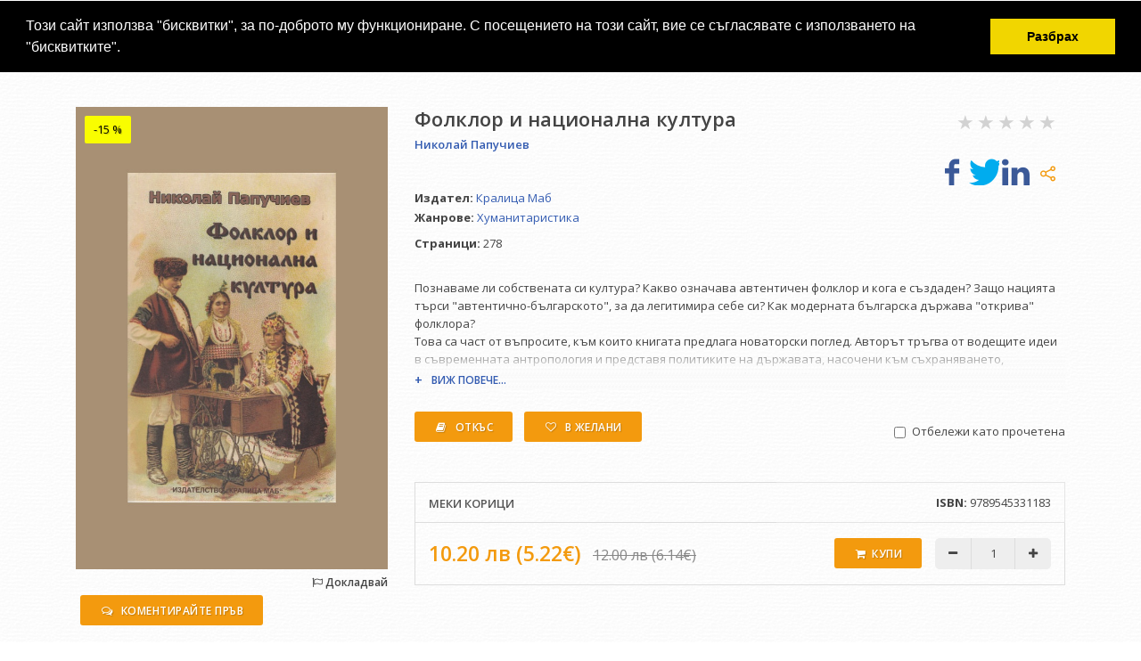

--- FILE ---
content_type: text/html; charset=UTF-8
request_url: https://lexicon.bg/store/book/754/folklor-i-natsionalna-kultura
body_size: 19535
content:
<!DOCTYPE html>
<html lang="bg">
<head>
    <!-- Google Tag Manager -->
        <script>(function(w,d,s,l,i){w[l]=w[l]||[];w[l].push({'gtm.start':
                    new Date().getTime(),event:'gtm.js'});var f=d.getElementsByTagName(s)[0],
                j=d.createElement(s),dl=l!='dataLayer'?'&l='+l:'';j.async=true;j.src=
                'https://www.googletagmanager.com/gtm.js?id='+i+dl;f.parentNode.insertBefore(j,f);
            })(window,document,'script','dataLayer','GTM-NNST5PW');
        </script>
    <!-- End Google Tag Manager -->
    <meta name="google-site-verification" content="PA6jtBvSl7zUV3Aitg-5_wAy74nrM3O0q0r5eQWb570" />

    <meta charset="utf-8">
<meta http-equiv="X-UA-Compatible" content="IE=edge">
<meta name="viewport" content="width=device-width, initial-scale=1" />

<!-- CSRF Token -->
<meta name="csrf-token" content="rlz0lG5FWacRTuawqFx83iNTgptmhnQqqn7XzT1R">

<title>Lexicon  ::  Фолклор и национална култура </title>

<!-- Fonts -->
<link href="https://fonts.googleapis.com/css?family=Open+Sans:300,300i,400,400i,600,600i,700,700i,800,800i&amp;subset=cyrillic,cyrillic-ext" rel="stylesheet">
<link rel="stylesheet" href="https://cdnjs.cloudflare.com/ajax/libs/font-awesome/4.7.0/css/font-awesome.min.css">

<!-- Styles -->
<link href="https://lexicon.bg/css/bootstrap.css" rel="stylesheet">
<link href="https://lexicon.bg/css/style.css?v=2.0.1" rel="stylesheet">
<link href="https://lexicon.bg/css/dark.css" rel="stylesheet">
<link href="https://lexicon.bg/css/font-icons.css" rel="stylesheet">
<link href="https://lexicon.bg/css/animate.css" rel="stylesheet">
<link href="https://lexicon.bg/css/responsive.css" rel="stylesheet">
<link href="https://lexicon.bg/bower_components/bootstrap-tagsinput/src/bootstrap-tagsinput.css" rel="stylesheet">
<link href="https://lexicon.bg/vendor/adminlte/plugins/select2/select2.css" rel="stylesheet">

<link rel="stylesheet" href="https://cdnjs.cloudflare.com/ajax/libs/OwlCarousel2/2.2.1/assets/owl.carousel.min.css">
<link rel="stylesheet" href="https://cdnjs.cloudflare.com/ajax/libs/OwlCarousel2/2.2.1/assets/owl.theme.default.min.css">

<!-- Editable Text -->
<link  href="https://lexicon.bg/css/bootstrap-editable.css" rel="stylesheet">


<link rel="icon" href="https://lexicon.bg/images/favicon.ico" />

    <meta name="image" property="og:image" content="https://lexicon.bg/storage/book_covers/754/92183cc6f8755fb64394c1ea79c81c3c_thumb.jpg">
    <meta name="author" content="Николай Папучиев">
    <meta name="description" property="og:description" content="Познаваме ли собствената си култура? Какво означава автентичен фолклор и кога е създаден? Защо нацията търси &quot;автентично-българското&quot;, за да легитимира себе си? Как модерната българска държава &quot;открива&quot; фолклора?
Това са част от въпросите, към които книгата предлага новаторски поглед. Авторът тръгва от водещите идеи в съвременната антропология и представя политиките на държавата, насочени към съхраняването, експонирането, експлоатирането и въобразяването на фолклора. Трудът анализира академичните изследвания, публикациите в медиите, етнографските изложби и музеи като механизми за формиране на модерните представи за автентична култура и традиция.">

<script type="application/ld+json">
    {
      "@context": "https://schema.org/",
      "@type": "Book",
        "name": "Фолклор и национална култура",
        "inLanguage": "Bulgarian",
        "isbn": "9789545331183",
        "publisher": "",
        "image": [
            "https://lexicon.bg/storage/book_covers/754/92183cc6f8755fb64394c1ea79c81c3c.jpg"
        ],
        "description": "",
        "review": {
            "@type": "Review",
            "reviewRating": {
            "@type": "Rating",
            "ratingValue": "0",
            "bestRating": "5"
            },
            "author": {
            "@type": "Person",
            "name": "&lt;a href=&quot;https://lexicon.bg/store#author=460&quot; class=&quot;product-author-books&quot;&gt;Николай Папучиев&lt;/a&gt;"
            }
        },
        "aggregateRating": {
            "@type": "AggregateRating",
            "ratingValue": "0",
            "reviewCount": "0"
        },
        "offers": {
            "@type": "AggregateOffer",
            "offerCount": "1",
            "lowPrice": "12",
            "highPrice": "12",
            "priceCurrency": "BGN"
        }
    }
    </script>
    <link rel="stylesheet" type="text/css" href="//cdnjs.cloudflare.com/ajax/libs/cookieconsent2/3.0.3/cookieconsent.min.css" />
<script async src="//cdnjs.cloudflare.com/ajax/libs/cookieconsent2/3.0.3/cookieconsent.min.js"></script>
<script>
    window.addEventListener("load", function(){
        window.cookieconsent.initialise({
            "palette": {
                "popup": {
                    "background": "#000"
                },
                "button": {
                    "background": "#f1d600"
                }
            },
            "showLink": false,
            "position": "top",
            "content": {
                "message": "Този сайт използва \"бисквитки\", за по-доброто му функциониране. С посещението на този сайт, вие се съгласявате с използването на \"бисквитките\". ",
                "dismiss": "Разбрах"
            }
        })});
</script></head>
<body>
        <!-- Google Tag Manager (noscript) -->
        <noscript><iframe src="https://www.googletagmanager.com/ns.html?id=GTM-NNST5PW" height="0" width="0" style="display:none;visibility:hidden"></iframe></noscript>
    <!-- End Google Tag Manager (noscript) -->
        <div id="app">
        
        <!-- Header ============================================= -->
<header id="header" class="full-header">
    <div id="mobile-header-top" class="visible-sm visible-xs">
        <div class="container clearfix">
            <nav id="secondary-menu" class="clearfix">

                <!-- Top Cart
                ============================================= -->
                <ul class="top-chart-box-2">
                    <li>
                        <div id="top-cart-2">
                            <a href="https://lexicon.bg/store/cart" >
                                <i class="icon-shopping-cart"></i>
                                <span class="cart_count">0</span>
                            </a>

                        </div>
                    </li>
                </ul>
                <!-- #top-cart end -->

                <!-- Notifications
                ============================================= -->
                
                <ul class="profil-user-nav ">
                                            <li class="login-list">
                            <a href="" data-toggle="modal" data-target=".login-modal">
                                Вход
                            </a>
                        </li>
                    
                                    </ul>

            </nav>
        </div>
    </div>


    <div id="header-wrap">
        <div class="container clearfix">
            <div id="primary-menu-trigger"><i class="icon-reorder"></i></div>

            <!-- Logo
            ============================================= -->
            <div id="logo">
                <!-- Branding Image -->
                <a class="" href="https://lexicon.bg/store">
                    <img src="https://lexicon.bg/images/lexicon-logo.svg" width="190" alt="" class="img-responsive">
                </a>
            </div><!-- #logo end -->

            <!-- Primary Navigation
            ============================================= -->
            <nav id="primary-menu">

                <ul class="nav navbar-nav navbar-right">
                                            <li  data-test="test">

                            <a                                    href="https://lexicon.bg/store"
                                                               >
                                Магазин </a>

                                                    </li>
                                            <li  data-test="test">

                            <a                                    href="https://lexicon.bg/profile/groups"
                                                               >
                                Групи </a>

                                                    </li>
                                            <li  data-test="test">

                            <a                                    href="https://lexicon.bg/causes"
                                                               >
                                Каузи </a>

                                                    </li>
                                            <li  data-test="test">

                            <a                                    href="https://lexicon.bg/store/promotions"
                                                               >
                                Промоции </a>

                                                    </li>
                                            <li  data-test="test">

                            <a                                    href="https://lexicon.bg/library"
                                                               >
                                Библиотека </a>

                                                    </li>
                                            <li  data-test="test">

                            <a                                    data-href="https://lexicon.bg/profile/publisher" data-toggle="modal" href="#"
                                   data-target=".login-modal" class="redirect"
                                                               >
                                Качете книгите си като </a>

                                                    </li>
                                            <li  data-test="test">

                            <a                                    data-href="https://lexicon.bg/store/service/create" data-toggle="modal" href="#"
                                   data-target=".login-modal" class="redirect"
                                                               >
                                Публикувайте чрез Лексикон </a>

                                                    </li>
                                    </ul>

                <ul class="profil-user-nav hidden-sm hidden-xs">
                                            <li class="login-list">
                            <a href="" data-toggle="modal" data-target=".login-modal">
                                Вход
                            </a>
                        </li>
                    
                                    </ul>

                <!-- Notifications
                ============================================= -->
                
                <!-- Top Cart
                ============================================= -->
                <ul class="top-chart-box hidden-sm hidden-xs">
                    <li>
                        <div id="top-cart">
                            <a href="#" id="top-cart-trigger">
                                <i class="icon-shopping-cart"></i>
                                <span class="cart_count">0</span>
                            </a>
                            <div class="top-cart-content">
    <div class="top-cart-title">
        <h4>Количка</h4>
    </div>
    <div class="top-cart-items">
        Вашата количка е празна
        </div>

        <div class="top-cart-action clearfix">
        <span class="fleft top-checkout-price">
            0.00 лв (0.00€)
        </span>
        <a href="https://lexicon.bg/store/cart" class="button button2 button-rounded button-medium button-orange nomargin fright">
            Към количката
        </a>
    </div>
</div>
                        </div>
                    </li>
                </ul>
                <!-- #top-cart end -->


            </nav><!-- #primary-menu end -->
        </div>
    </div>
    <div id="single-feed" class="modal fade" role="dialog" aria-hidden="true">
    <div class="modal-dialog modal-lg" role="document">
        <div class="modal-content">
            <div class="modal-header">
                <div class="col-md-9 col-sm-9 col-xs-12">
                    <h4>&nbsp;</h4>
                    <button type="button" class="close visible-xs" data-dismiss="modal" aria-label="Close">
                        <span aria-hidden="true">&times;</span>
                    </button>
                </div>
                <div class="col-md-3 col-sm-3 hiddden-xs">
                    <button type="button" class="close" data-dismiss="modal" aria-label="Close">
                        <span aria-hidden="true">&times;</span>
                    </button>
                </div>
            </div>
            <div class="modal-body"></div>
        </div>
    </div>
</div></header><!-- #header end -->

    <div class="modal fade login-modal" id="login" tabindex="-1" role="dialog" aria-hidden="true">
    <div class="modal-dialog modal-sm" role="document">
        <div class="modal-content">
            <div class="modal-header">
                <h3>Lexicon</h3>
                <h2>Вход</h2>
                <button type="button" class="close" data-dismiss="modal" aria-label="Close">
                    <span aria-hidden="true">&times;</span>
                </button>
            </div>
            <div class="modal-body">

                <div class="form-group social-links-login">
                    <a href="https://lexicon.bg/profile/login/facebook" class="facebook">Facebook</a>
                    <a href="https://lexicon.bg/profile/login/twitter" class="twitter">Twitter</a>
                    <a href="https://lexicon.bg/profile/login/google" class="google">Google</a>
                </div>

                <div class="or-divider text-center">ИЛИ</div>

                <form id="login-form" class="form-horizontal" method="POST" action="https://lexicon.bg/ajax-auth">
                    <input type="hidden" name="_token" value="rlz0lG5FWacRTuawqFx83iNTgptmhnQqqn7XzT1R">

                    <input type="hidden" name="currentUrl" value="https://lexicon.bg/store/book/754/folklor-i-natsionalna-kultura" id="currentUrl">

                    <div class="form-group">
                        <label for="email" class="col-md-12 control-label">E-Mail</label>

                        <div class="col-md-12">
                            <input id="email" type="email" class="form-control" name="email" value="" required autofocus>

                                                    </div>
                    </div>

                    <div class="form-group">
                        <label for="password" class="col-md-12 control-label">Парола</label>

                        <div class="col-md-12">
                            <input id="password" type="password" class="form-control" name="password" required>

                                                    </div>
                    </div>
                    <div class="form-group remember">
                        <div class="col-md-12">
                            <div class="row">
                                <div class="col-md-6">
                                    <div class="checkbox">
                                        <label>
                                            <input type="checkbox" name="remember" > Запомни ме
                                        </label>
                                    </div>
                                </div>
                                <div class="col-md-6">
                                </div>
                            </div>
                        </div>
                    </div>

                    <div class="form-group">
                        <div class="col-md-4 col-sm-4 col-xs-4">
                            <button type="submit" class="button button2 button-rounded button-medium button-orange">
                                Вход
                            </button>
                        </div>
                        <div class="col-md-8 col-sm-8 col-xs-8">
                            <a class="btn btn-link btn-modal-register" href="https://lexicon.bg/password/reset">Забравена парола</a>
                            <a class="btn btn-link btn-modal-register" href="" data-toggle="modal" data-target=".register-modal" data-dismiss="modal">
                                Регистрирай се
                            </a>
                        </div>
                    </div>
                </form>
            </div>
        </div>
    </div>
</div>    <div class="modal fade register-modal" id="register" tabindex="-1" role="dialog" aria-hidden="true">
    <div class="modal-dialog modal-sm" role="document">
        <div class="modal-content">
            <div class="modal-header">
                <h3>Lexicon</h3>
                <h2>Регистрация</h2>
                <button type="button" class="close" data-dismiss="modal" aria-label="Close">
                    <span aria-hidden="true">&times;</span>
                </button>
            </div>
            <div class="modal-body">

                <div class="form-group social-links-login">
                    <a href="" class="facebook">Facebook</a>
                    <a href="" class="twitter">Twitter</a>
                    <a href="" class="google">Google</a>
                </div>

                <div class="or-divider text-center">ИЛИ</div>

                <form class="form-horizontal" method="POST" action="https://lexicon.bg/profile/register">
                    <input type="hidden" name="_token" value="rlz0lG5FWacRTuawqFx83iNTgptmhnQqqn7XzT1R">

                    <div class="form-group">
                        <label for="name" class="col-md-12 control-label">Име</label>

                        <div class="col-md-12">
                            <input id="name" type="text" class="form-control" name="name" value="" required autofocus>

                                                    </div>
                    </div>

                    <div class="form-group">
                        <label for="email" class="col-md-12 control-label">Email адрес</label>

                        <div class="col-md-12">
                            <input id="email" type="email" class="form-control" name="email" value="" required>

                                                    </div>
                    </div>

                    <div class="form-group">
                        <label for="password" class="col-md-12 control-label">Парола</label>

                        <div class="col-md-12">
                            <input id="password" type="password" class="form-control" name="password" required>

                                                    </div>
                    </div>

                    <div class="form-group">
                        <label for="password-confirm" class="col-md-12 control-label">Потвърди избраната парола</label>

                        <div class="col-md-12">
                            <input id="password-confirm" type="password" class="form-control" name="password_confirmation" required>
                        </div>
                    </div>

                    <div class="form-group terms">
                        <div class="col-md-12">
                            <div class="checkbox">
                                <label>
                                    <input type="checkbox" name="terms"><a href="https://lexicon.bg/obshchi-usloviya">Съгласен съм с общите условия</a>
                                </label>
                            </div>
                        </div>
                    </div>

                    <div class="form-group">
                        <label for="" class="col-md-12 control-label">Проверка: </label>
                        <div class="col-md-12">
                            <div  class="g-recaptcha" data-sitekey="6LeAYCMjAAAAAEKSoNjqMJN7wF_VgfmMf6QW4yOM"></div>
                        </div>
                    </div>
                    <br>

                    <div class="form-group">
                        <div class="col-md-7 col-sm-7 col-xs-7">
                            <button type="submit" class="button button2 button-rounded button-medium button-orange">
                                Регистрирай се
                            </button>
                        </div>
                        <div class="col-md-5 col-sm-5 col-xs-5">
                            <a class="btn btn-link" href="" data-toggle="modal" data-target=".login-modal" data-dismiss="modal">
                                Имам регистрация
                            </a>
                        </div>
                    </div>
                </form>

            </div>
        </div>
    </div>
</div>


        <script src="https://www.google.com/recaptcha/api.js" async defer></script>





        <section id="content">

            <div class="content-wrap">

                <div class="container">
                        <div class="single-product">
        <div class="product">
            <div class="col-md-4 col-sm-4 col-xs-12">
                <div class="product-image">
                    <img src="https://lexicon.bg/images/default1.jpg" width="100" height="150" class="lazy" data-src="https://lexicon.bg/storage/book_covers/754/92183cc6f8755fb64394c1ea79c81c3c.jpg" alt="Фолклор и национална култура">
                                            <div class="sale-flash">-15 %</div>
                                    </div><!-- end .product-image -->

                <div class="report text-right">
                    <a href="" data-toggle="modal" data-target="#report_book">
                        <i class="fa fa-flag-o" aria-hidden="true"></i> Докладвай
                    </a>
                    <!-- Modal -->
<div class="modal dark-modal fade" id="report_book" tabindex="-1" role="dialog" aria-hidden="true">
    <div class="modal-dialog" role="document">
        <div class="modal-content">
            <div class="modal-header">
                <h4 class="modal-title pull-left">Причина за оплакването</h4>
                <button type="button" class="close" data-dismiss="modal" aria-label="Close">
                    <span aria-hidden="true">×</span>
                </button>
            </div>
            <div class="modal-body">
                                <p class="text-left text-warning"><strong>Моля влезте в профила си!</strong></p>
                            </div>

        </div>
    </div>
</div>
<!-- еnd Modal -->                </div>

                <div class="product-comment">
                    <a href="" class="button  button2 button-rounded button-medium button-orange"
                       data-toggle="modal" id="book-comments"
                       data-id="754">
                        <i class="fa fa-comments-o" aria-hidden="true"></i>
                        <span>
                                                            Коментирайте пръв
                                                    </span>
                    </a>
                </div>

            </div><!-- end .col-md-5.col-sm-5.col-xs-12 -->

            <div class="col-md-8 col-sm-8 col-xs-12 product-desc-box">
                <div class="row">
                    <div class="col-lg-8 col-md-8 col-sm-7 col-xs-12">
                        <div class="product-title">
                            <h3>Фолклор и национална култура</h3>
                                
                        </div><!-- end .product-price -->
                        <div class="product-autor">
                            <h4><a href="https://lexicon.bg/store#author=460" class="product-author-books">Николай Папучиев</a></h4>
                        </div><!-- end .product-autor -->
                    </div>

                    <div class="col-lg-4 col-md-4 col-sm-5 col-xs-12">
                        <div class="product-rating">
                            <select class="rating  rating_active " data-rating="0" data-book-id="754">
    <option value="0">0</option>
    <option value="1">1</option>
    <option value="2">2</option>
    <option value="3">3</option>
    <option value="4">4</option>
    <option value="5">5</option>
</select>
                        </div><!-- end .product-rating -->

                        <div class="clear"></div>
                        <br />

                        <div class="si-share noborder clearfix">
                            <a style="color: #3B5998;font-size: 30px" href="https://www.facebook.com/share.php?u=https://lexicon.bg/store/book/754/folklor-i-natsionalna-kultura&title=Фолклор и национална култура" target="_blank" class="social-icon si-borderless si-facebook">
                                <i class="icon-facebook"></i>
                                <i class="icon-facebook"></i>
                            </a>
                            <a style="color: #00ACEE;font-size: 30px;" href="https://twitter.com/intent/tweet?text=Фолклор и национална култура" class="social-icon si-borderless si-twitter">
                                <i class="icon-twitter"></i>
                                <i class="icon-twitter"></i>
                            </a>
                            <a style="color: #3B5998;font-size: 30px" href="https://www.linkedin.com/shareArticle?mini=true&url=https://lexicon.bg/store/book/754/folklor-i-natsionalna-kultura&title=Фолклор и национална култура&source=https://lexicon.bg&summary=Познаваме ли собствената си култура? Какво означава автентичен фолклор и кога е създаден? Защо нацията търси &quot;автентично-българското&quot;, за да легитимира себе си? Как модерната българска държава &quot;открива&quot; фолклора?
Това са част от въпросите, към които книгата предлага новаторски поглед. Авторът тръгва от водещите идеи в съвременната антропология и представя политиките на държавата, насочени към съхраняването, експонирането, експлоатирането и въобразяването на фолклора. Трудът анализира академичните изследвания, публикациите в медиите, етнографските изложби и музеи като механизми за формиране на модерните представи за автентична култура и традиция."
                               target="_blank"
                               class="social-icon si-borderless si-linkedin">
                                <i class="icon-linkedin"></i>
                                <i class="icon-linkedin"></i>
                            </a>
                            <a style="color: #f39a0e;font-size: 17px" href="https://lexicon.bg/requests/feed/share" id="share-book"
                               data-class="Book"
                               data-id="754" class="social-icon si-borderless si-share-icon">
                                <i class="icon-share"></i>
                                <i class="icon-share"></i>
                            </a>
                        </div><!-- end .si-share -->

                    </div>
                </div><!-- end .row -->


                <div class="product-list">
                    <ul>
    <li>
        <strong>Издател:</strong>
        <a href="https://lexicon.bg/store#publisher=11">
            <span>Кралица Маб</span>
        </a>
    </li>
    <li>
        <strong>Жанрове:</strong>
                    <a href="https://lexicon.bg/store#topic=14">
                <span>Хуманитаристика</span>
            </a>            </li>
            <li class="pages">
        <strong>Страници:</strong>
        <span>278</span>
    </li>
</ul>                </div><!-- end .product-list -->

                <div class="product-desc" style="text-align: left">

                    <p>Познаваме ли собствената си култура? Какво означава автентичен фолклор и кога е създаден? Защо нацията търси &quot;автентично-българското&quot;, за да легитимира себе си? Как модерната българска държава &quot;открива&quot; фолклора?<br />
Това са част от въпросите, към които книгата предлага новаторски поглед. Авторът тръгва от водещите идеи в съвременната антропология и представя политиките на държавата, насочени към съхраняването, експонирането, експлоатирането и въобразяването на фолклора. Трудът анализира академичните изследвания, публикациите в медиите, етнографските изложби и музеи като механизми за формиране на модерните представи за автентична култура и традиция.</p>

                    <a href="#" class="readmorelink row-heading">Виж повече...</a>
                </div><!-- end .product-desc -->

                <div class="product-btns">
                    <a href="" class="button  button2 button-rounded button-medium button-orange" data-toggle="modal"
                       data-target="#excerpt">
                        <i class="fa fa-book" aria-hidden="true"></i>
                        <span>Откъс</span>
                    </a>

                    <a href="https://lexicon.bg/requests/user/add-to-wish/754"
                       class="button  button2 button-rounded button-medium button-orange add-to-wish">
                        <i class="fa fa-heart-o" aria-hidden="true"></i>
                                                    <span>В желани</span>
                                            </a>
                    <div class="read-check">
                        <label class="checkbox-inline">
                            <input type="checkbox" class="mark_as_read"  name="mark_as_read"
                                   data-value="754">
                            Отбележи като прочетена
                        </label>
                    </div>
                </div><!-- end .product-btns -->

                <div class="product-price-table">

                    <!-- Product Info & Quantity & Cart Button -->
                    <form class="cart nobottommargin clearfix" method="post" enctype='multipart/form-data'>

                        <div class="clearfix">
                            <table class="table">
                                                                                                            <tr class="thead">
    <th class="cover">
        <label class="checkbox-inline">
            Меки корици
        </label>
    </th>
    <td class="isbn text-right" colspan="2">
        <strong>ISBN:</strong> <span>9789545331183</span>
    </td>
</tr>
<tr class="tbody">
    <th colspan="1">
        <div class="product-price">
            <div class="new-price">
                <ins>
                                            10.20 лв (5.22€)
                                    </ins>
            </div>
                            <div class="old-price">
                    <del>12.00 лв (6.14€)</del>
                </div>
                                </div>
    </th>
    <td colspan="3" class="price_td">
        
                        <div class="clearfix">
                <div class="quantity clearfix">
                    <div class="input-group spinner">
                        <button class="btn-qty minus"  type="button"><i class="fa fa-minus" aria-hidden="true"></i></button>
                        <input type="text" class="qty" value="1" min="0" max="1000">
                        <button class="btn-qty plus" type="button"><i class="fa fa-plus" aria-hidden="true"></i></button>
                    </div>
                </div>








                    <a href="#" data-price-id="2238" data-id="754" class="button button2 button-rounded button-medium button-orange addToCart">
                        <i class="fa fa-shopping-cart" aria-hidden="true"></i>Купи
                    </a>

            </div>
            </td>
</tr>
                                                                                                </table>
                        </div><!-- end .table-responsive -->

                    </form>
                    <!-- end Product Info & Quantity & Cart Button -->

                </div><!-- end .product-price-table -->

            </div><!-- end .col-md-7.col-sm-7.col-xs-12 -->

        </div><!-- end .product -->

        <div class="col-lg-12 col-md-12 col-sm-12 col-xs-12">
            <div class="slider-box promo-slider-box row clearfix">

    <!--<div class="slider-title-line">
        <h3 class="slider-title">Слайдер</h3>
    </div>-->

    <div class="author-slider promo-slider owl-carousel owl-theme owl-carousel-book">
                    </div><!-- end .owl-carousel -->

</div><!-- end .slider-box -->
<div class="slider-box clearfix">

    <div class="slider-title-line">
        <h3 class="slider-title">Най-купувани</h3>
    </div>

    <div class="author-slider standart-slider owl-carousel owl-theme owl-carousel-book">
                    <div class="item">
                <div class="product-box clearfix">
                    <div class="product-image">
                        <a href="https://lexicon.bg/store/book/1991/videlinata-49-otkroveniya"><img src="https://lexicon.bg/images/default1.jpg" width="100" height="150" class="lazy" data-src="https://lexicon.bg/storage/book_covers/1991/9ea5a09193a75e6ef0fa8d944ae5ca98_thumb.jpg" alt="Виделината. 49 откровения"></a>
                    </div>
                    <div class="product-desc center">
                        <div class="product-title">
                            <h3>
                                <a href="https://lexicon.bg/store/book/1991/videlinata-49-otkroveniya">Виделината. 49 откровения</a>
                            </h3>
                        </div>
                        <div class="product-autor">
                            <h4><a href="https://lexicon.bg/store#author=1039" class="product-author-books">Станислава Пирчева - Ава</a></h4>
                        </div>
                        <div class="product-rating">
                                                    </div>
                    </div>
                </div>
            </div>
                    <div class="item">
                <div class="product-box clearfix">
                    <div class="product-image">
                        <a href="https://lexicon.bg/store/book/1989/nishki-sbornik-razkazi"><img src="https://lexicon.bg/images/default1.jpg" width="100" height="150" class="lazy" data-src="https://lexicon.bg/storage/book_covers/1989/b785708422259d207f85397b95000788_thumb.jpg" alt="Нишки. Сборник разкази"></a>
                    </div>
                    <div class="product-desc center">
                        <div class="product-title">
                            <h3>
                                <a href="https://lexicon.bg/store/book/1989/nishki-sbornik-razkazi">Нишки. Сборник разкази</a>
                            </h3>
                        </div>
                        <div class="product-autor">
                            <h4><a href="https://lexicon.bg/store#author=1038" class="product-author-books">Калина Серкеджиева</a></h4>
                        </div>
                        <div class="product-rating">
                                                    </div>
                    </div>
                </div>
            </div>
                    <div class="item">
                <div class="product-box clearfix">
                    <div class="product-image">
                        <a href="https://lexicon.bg/store/book/1983/sedemte-zhivota-na-ivan-b"><img src="https://lexicon.bg/images/default1.jpg" width="100" height="150" class="lazy" data-src="https://lexicon.bg/storage/book_covers/1983/9842e4ab0ef8b5f5e520fcb902eb20ad_thumb.jpg" alt="Седемте живота на Иван Б."></a>
                    </div>
                    <div class="product-desc center">
                        <div class="product-title">
                            <h3>
                                <a href="https://lexicon.bg/store/book/1983/sedemte-zhivota-na-ivan-b">Седемте живота на Иван Б.</a>
                            </h3>
                        </div>
                        <div class="product-autor">
                            <h4><a href="https://lexicon.bg/store#author=1037" class="product-author-books">Николай Светлев</a></h4>
                        </div>
                        <div class="product-rating">
                                                    </div>
                    </div>
                </div>
            </div>
                    <div class="item">
                <div class="product-box clearfix">
                    <div class="product-image">
                        <a href="https://lexicon.bg/store/book/1981/otvori-az-sm"><img src="https://lexicon.bg/images/default1.jpg" width="100" height="150" class="lazy" data-src="https://lexicon.bg/storage/book_covers/1981/d27e916d901d88379c3188f2fc7c0528_thumb.jpg" alt="Отвори, аз съм"></a>
                    </div>
                    <div class="product-desc center">
                        <div class="product-title">
                            <h3>
                                <a href="https://lexicon.bg/store/book/1981/otvori-az-sm">Отвори, аз съм</a>
                            </h3>
                        </div>
                        <div class="product-autor">
                            <h4><a href="https://lexicon.bg/store#author=5" class="product-author-books">Лиляна Михайлова</a></h4>
                        </div>
                        <div class="product-rating">
                                                    </div>
                    </div>
                </div>
            </div>
                    <div class="item">
                <div class="product-box clearfix">
                    <div class="product-image">
                        <a href="https://lexicon.bg/store/book/1982/khan-krum"><img src="https://lexicon.bg/images/default1.jpg" width="100" height="150" class="lazy" data-src="https://lexicon.bg/storage/book_covers/1982/b9d625e49fed27db9dda00b84bf7f2e1_thumb.jpg" alt="Хан Крум"></a>
                    </div>
                    <div class="product-desc center">
                        <div class="product-title">
                            <h3>
                                <a href="https://lexicon.bg/store/book/1982/khan-krum">Хан Крум</a>
                            </h3>
                        </div>
                        <div class="product-autor">
                            <h4><a href="https://lexicon.bg/store#author=1023" class="product-author-books">Димитър Мантов</a></h4>
                        </div>
                        <div class="product-rating">
                                                    </div>
                    </div>
                </div>
            </div>
                    <div class="item">
                <div class="product-box clearfix">
                    <div class="product-image">
                        <a href="https://lexicon.bg/store/book/1975/roman-v-tselofan"><img src="https://lexicon.bg/images/default1.jpg" width="100" height="150" class="lazy" data-src="https://lexicon.bg/storage/book_covers/1975/2bb95142df811c31baa7fd54dcc3a7ee_thumb.jpg" alt="Роман в целофан"></a>
                    </div>
                    <div class="product-desc center">
                        <div class="product-title">
                            <h3>
                                <a href="https://lexicon.bg/store/book/1975/roman-v-tselofan">Роман в целофан</a>
                            </h3>
                        </div>
                        <div class="product-autor">
                            <h4><a href="https://lexicon.bg/store#author=27" class="product-author-books">Димитър Шумналиев</a></h4>
                        </div>
                        <div class="product-rating">
                                                    </div>
                    </div>
                </div>
            </div>
                    <div class="item">
                <div class="product-box clearfix">
                    <div class="product-image">
                        <a href="https://lexicon.bg/store/book/1971/po-sledite-na-vremeto"><img src="https://lexicon.bg/images/default1.jpg" width="100" height="150" class="lazy" data-src="https://lexicon.bg/storage/book_covers/1971/31dabe579c7c6b6c5b941de565c8d641_thumb.jpg" alt="По следите на времето"></a>
                    </div>
                    <div class="product-desc center">
                        <div class="product-title">
                            <h3>
                                <a href="https://lexicon.bg/store/book/1971/po-sledite-na-vremeto">По следите на времето</a>
                            </h3>
                        </div>
                        <div class="product-autor">
                            <h4><a href="https://lexicon.bg/store#author=502" class="product-author-books">Благовеста Касабова</a></h4>
                        </div>
                        <div class="product-rating">
                                                    </div>
                    </div>
                </div>
            </div>
                    <div class="item">
                <div class="product-box clearfix">
                    <div class="product-image">
                        <a href="https://lexicon.bg/store/book/1970/vnimavay-kakvo-si-pozhelavash"><img src="https://lexicon.bg/images/default1.jpg" width="100" height="150" class="lazy" data-src="https://lexicon.bg/storage/book_covers/1970/1cb0bfc24f37681bb03705550091c227_thumb.jpg" alt="Внимавай какво си пожелаваш"></a>
                    </div>
                    <div class="product-desc center">
                        <div class="product-title">
                            <h3>
                                <a href="https://lexicon.bg/store/book/1970/vnimavay-kakvo-si-pozhelavash">Внимавай какво си пожелаваш</a>
                            </h3>
                        </div>
                        <div class="product-autor">
                            <h4><a href="https://lexicon.bg/store#author=1030" class="product-author-books">Анжелика Божанова</a></h4>
                        </div>
                        <div class="product-rating">
                                                    </div>
                    </div>
                </div>
            </div>
                    <div class="item">
                <div class="product-box clearfix">
                    <div class="product-image">
                        <a href="https://lexicon.bg/store/book/1965/izobretatelyat"><img src="https://lexicon.bg/images/default1.jpg" width="100" height="150" class="lazy" data-src="https://lexicon.bg/storage/book_covers/1965/47546e53d6f8f9b49468aafa025df1bd_thumb.jpg" alt="Изобретателят"></a>
                    </div>
                    <div class="product-desc center">
                        <div class="product-title">
                            <h3>
                                <a href="https://lexicon.bg/store/book/1965/izobretatelyat">Изобретателят</a>
                            </h3>
                        </div>
                        <div class="product-autor">
                            <h4><a href="https://lexicon.bg/store#author=1029" class="product-author-books">Борис Шивачев</a></h4>
                        </div>
                        <div class="product-rating">
                                                    </div>
                    </div>
                </div>
            </div>
                    <div class="item">
                <div class="product-box clearfix">
                    <div class="product-image">
                        <a href="https://lexicon.bg/store/book/554/prikaznik"><img src="https://lexicon.bg/images/default1.jpg" width="100" height="150" class="lazy" data-src="https://lexicon.bg/storage/book_covers/554/8fa7072fa1f6799d4244d40dd8dd235c_thumb.jpg" alt="Приказник"></a>
                    </div>
                    <div class="product-desc center">
                        <div class="product-title">
                            <h3>
                                <a href="https://lexicon.bg/store/book/554/prikaznik">Приказник</a>
                            </h3>
                        </div>
                        <div class="product-autor">
                            <h4><a href="https://lexicon.bg/store#author=368" class="product-author-books">Румяна Пенчева</a>, <a href="https://lexicon.bg/store#author=369" class="product-author-books">Мирела Костадинова</a></h4>
                        </div>
                        <div class="product-rating">
                            <select class="rating " data-rating="5" data-book-id="554">
    <option value="0">0</option>
    <option value="1">1</option>
    <option value="2">2</option>
    <option value="3">3</option>
    <option value="4">4</option>
    <option value="5">5</option>
</select>
                        </div>
                    </div>
                </div>
            </div>
                    <div class="item">
                <div class="product-box clearfix">
                    <div class="product-image">
                        <a href="https://lexicon.bg/store/book/1952/ivan-asen-ii"><img src="https://lexicon.bg/images/default1.jpg" width="100" height="150" class="lazy" data-src="https://lexicon.bg/storage/book_covers/1952/81b778c83bd51ebba65f0a16e31ceb15_thumb.jpg" alt="Иван Асен II"></a>
                    </div>
                    <div class="product-desc center">
                        <div class="product-title">
                            <h3>
                                <a href="https://lexicon.bg/store/book/1952/ivan-asen-ii">Иван Асен II</a>
                            </h3>
                        </div>
                        <div class="product-autor">
                            <h4><a href="https://lexicon.bg/store#author=1023" class="product-author-books">Димитър Мантов</a></h4>
                        </div>
                        <div class="product-rating">
                                                    </div>
                    </div>
                </div>
            </div>
                    <div class="item">
                <div class="product-box clearfix">
                    <div class="product-image">
                        <a href="https://lexicon.bg/store/book/1681/vremeubezhishche"><img src="https://lexicon.bg/images/default1.jpg" width="100" height="150" class="lazy" data-src="https://lexicon.bg/storage/book_covers/1681/113503ea8c975f8f5b5955ae59be9c8e_thumb.jpg" alt="Времеубежище"></a>
                    </div>
                    <div class="product-desc center">
                        <div class="product-title">
                            <h3>
                                <a href="https://lexicon.bg/store/book/1681/vremeubezhishche">Времеубежище</a>
                            </h3>
                        </div>
                        <div class="product-autor">
                            <h4><a href="https://lexicon.bg/store#author=41" class="product-author-books">Георги Господинов</a></h4>
                        </div>
                        <div class="product-rating">
                                                    </div>
                    </div>
                </div>
            </div>
                    <div class="item">
                <div class="product-box clearfix">
                    <div class="product-image">
                        <a href="https://lexicon.bg/store/book/1949/rezervat-za-khora-i-vltsi"><img src="https://lexicon.bg/images/default1.jpg" width="100" height="150" class="lazy" data-src="https://lexicon.bg/storage/book_covers/1949/f2903f569aaccb1a0909c54ab3c1afa0_thumb.jpg" alt="Резерват за хора и вълци"></a>
                    </div>
                    <div class="product-desc center">
                        <div class="product-title">
                            <h3>
                                <a href="https://lexicon.bg/store/book/1949/rezervat-za-khora-i-vltsi">Резерват за хора и вълци</a>
                            </h3>
                        </div>
                        <div class="product-autor">
                            <h4><a href="https://lexicon.bg/store#author=97" class="product-author-books">Здравка Евтимова</a></h4>
                        </div>
                        <div class="product-rating">
                                                    </div>
                    </div>
                </div>
            </div>
                    <div class="item">
                <div class="product-box clearfix">
                    <div class="product-image">
                        <a href="https://lexicon.bg/store/book/1944/nevidimoto-chudo"><img src="https://lexicon.bg/images/default1.jpg" width="100" height="150" class="lazy" data-src="https://lexicon.bg/storage/book_covers/1944/e7b17df945e7871dcb60d6de83b16dae_thumb.jpg" alt="Невидимото чудо"></a>
                    </div>
                    <div class="product-desc center">
                        <div class="product-title">
                            <h3>
                                <a href="https://lexicon.bg/store/book/1944/nevidimoto-chudo">Невидимото чудо</a>
                            </h3>
                        </div>
                        <div class="product-autor">
                            <h4><a href="https://lexicon.bg/store#author=1020" class="product-author-books">Светлин Симеонов</a></h4>
                        </div>
                        <div class="product-rating">
                                                    </div>
                    </div>
                </div>
            </div>
                    <div class="item">
                <div class="product-box clearfix">
                    <div class="product-image">
                        <a href="https://lexicon.bg/store/book/1945/snishcha-za-zemata-na-khorata"><img src="https://lexicon.bg/images/default1.jpg" width="100" height="150" class="lazy" data-src="https://lexicon.bg/storage/book_covers/1945/2e670f6ad273cfb94963a3ef17441c36_thumb.jpg" alt="Сънища за Земата на хората"></a>
                    </div>
                    <div class="product-desc center">
                        <div class="product-title">
                            <h3>
                                <a href="https://lexicon.bg/store/book/1945/snishcha-za-zemata-na-khorata">Сънища за Земата на хората</a>
                            </h3>
                        </div>
                        <div class="product-autor">
                            <h4><a href="https://lexicon.bg/store#author=561" class="product-author-books">Александра Шехтова</a></h4>
                        </div>
                        <div class="product-rating">
                                                    </div>
                    </div>
                </div>
            </div>
                    <div class="item">
                <div class="product-box clearfix">
                    <div class="product-image">
                        <a href="https://lexicon.bg/store/book/1942/trneniyat-venets"><img src="https://lexicon.bg/images/default1.jpg" width="100" height="150" class="lazy" data-src="https://lexicon.bg/storage/book_covers/1942/f1a26419761960457cdadcbe3fe7d132_thumb.jpg" alt="Тръненият венец"></a>
                    </div>
                    <div class="product-desc center">
                        <div class="product-title">
                            <h3>
                                <a href="https://lexicon.bg/store/book/1942/trneniyat-venets">Тръненият венец</a>
                            </h3>
                        </div>
                        <div class="product-autor">
                            <h4><a href="https://lexicon.bg/store#author=427" class="product-author-books">Петър Бобев</a></h4>
                        </div>
                        <div class="product-rating">
                                                    </div>
                    </div>
                </div>
            </div>
                    <div class="item">
                <div class="product-box clearfix">
                    <div class="product-image">
                        <a href="https://lexicon.bg/store/book/1941/chast-na-slaveya"><img src="https://lexicon.bg/images/default1.jpg" width="100" height="150" class="lazy" data-src="https://lexicon.bg/storage/book_covers/1941/e24049d4ce679f7e87b12543fb8a485f_thumb.jpg" alt="Часът на славея"></a>
                    </div>
                    <div class="product-desc center">
                        <div class="product-title">
                            <h3>
                                <a href="https://lexicon.bg/store/book/1941/chast-na-slaveya">Часът на славея</a>
                            </h3>
                        </div>
                        <div class="product-autor">
                            <h4><a href="https://lexicon.bg/store#author=308" class="product-author-books">Георги Белев</a></h4>
                        </div>
                        <div class="product-rating">
                                                    </div>
                    </div>
                </div>
            </div>
                    <div class="item">
                <div class="product-box clearfix">
                    <div class="product-image">
                        <a href="https://lexicon.bg/store/book/1939/mislodobiv"><img src="https://lexicon.bg/images/default1.jpg" width="100" height="150" class="lazy" data-src="https://lexicon.bg/storage/book_covers/1939/e46388fa1c7a913a4e0246556d33fb30_thumb.jpg" alt="Мислодобив"></a>
                    </div>
                    <div class="product-desc center">
                        <div class="product-title">
                            <h3>
                                <a href="https://lexicon.bg/store/book/1939/mislodobiv">Мислодобив</a>
                            </h3>
                        </div>
                        <div class="product-autor">
                            <h4><a href="https://lexicon.bg/store#author=3" class="product-author-books">Калин Терзийски</a></h4>
                        </div>
                        <div class="product-rating">
                                                    </div>
                    </div>
                </div>
            </div>
                    <div class="item">
                <div class="product-box clearfix">
                    <div class="product-image">
                        <a href="https://lexicon.bg/store/book/1960/v-tova-ima-nyakakva-samotnost"><img src="https://lexicon.bg/images/default1.jpg" width="100" height="150" class="lazy" data-src="https://lexicon.bg/storage/book_covers/1960/2e825b64fe75e5a03f31e351f43b6dd4_thumb.jpg" alt="В това има някаква самотност"></a>
                    </div>
                    <div class="product-desc center">
                        <div class="product-title">
                            <h3>
                                <a href="https://lexicon.bg/store/book/1960/v-tova-ima-nyakakva-samotnost">В това има някаква самотност</a>
                            </h3>
                        </div>
                        <div class="product-autor">
                            <h4><a href="https://lexicon.bg/store#author=1024" class="product-author-books">Туна Киремитчи</a></h4>
                        </div>
                        <div class="product-rating">
                                                    </div>
                    </div>
                </div>
            </div>
                    <div class="item">
                <div class="product-box clearfix">
                    <div class="product-image">
                        <a href="https://lexicon.bg/store/book/1936/kongamato"><img src="https://lexicon.bg/images/default1.jpg" width="100" height="150" class="lazy" data-src="https://lexicon.bg/storage/book_covers/1936/e61133888cf733185f0e9bad9d094af9_thumb.jpg" alt="Конгамато"></a>
                    </div>
                    <div class="product-desc center">
                        <div class="product-title">
                            <h3>
                                <a href="https://lexicon.bg/store/book/1936/kongamato">Конгамато</a>
                            </h3>
                        </div>
                        <div class="product-autor">
                            <h4><a href="https://lexicon.bg/store#author=427" class="product-author-books">Петър Бобев</a></h4>
                        </div>
                        <div class="product-rating">
                                                    </div>
                    </div>
                </div>
            </div>
            </div><!-- end .owl-carousel -->

</div><!-- end .slider-box -->
<div class="slider-box promo-slider-box row clearfix">

    <!--<div class="slider-title-line">
        <h3 class="slider-title">Слайдер</h3>
    </div>-->

    <div class="author-slider promo-slider owl-carousel owl-theme owl-carousel-book">
                    </div><!-- end .owl-carousel -->

</div><!-- end .slider-box -->
<div class="slider-box clearfix">

    <div class="slider-title-line">
        <h3 class="slider-title">Препоръчано</h3>
    </div>

    <div class="recommended_books-slider standart-slider owl-carousel owl-theme owl-carousel-book">
                    <div class="item">
                <div class="product-box clearfix">
                    <div class="product-image">
                        <a href="https://www.lexicon.bg/store/book/825/mezhdutsarstvieto-krizata-i-bitkata-za-blgarskiya-tron-1886-1887"><img src="https://www.lexicon.bg/images/default1.jpg" width="100" height="150" class="lazy" data-src="https://www.lexicon.bg/storage/book_covers/825/0cef2f59631ba7b68186d7317d33250e_thumb.jpg" alt="Междуцарствието, кризата и битката за българския трон (1886-1887)"></a>
                    </div>
                    <div class="product-desc center">
                        <div class="product-title">
                            <h3>
                                <a href="https://www.lexicon.bg/store/book/825/mezhdutsarstvieto-krizata-i-bitkata-za-blgarskiya-tron-1886-1887">Междуцарствието, кризата и битката за българския трон (1886-1887)</a>
                            </h3>
                        </div>
                        <div class="product-autor">
                            <h4><a href="https://www.lexicon.bg/store#author=503" class="product-author-books">Петър Стоянович</a></h4>
                        </div>
                        <div class="product-rating">
                                                    </div>
                    </div>
                </div>
            </div>
                    <div class="item">
                <div class="product-box clearfix">
                    <div class="product-image">
                        <a href="https://www.lexicon.bg/store/book/100/blgarski-istorii-kartografiya-na-pravoto-v-blgariya-okolo-1900-g"><img src="https://www.lexicon.bg/images/default1.jpg" width="100" height="150" class="lazy" data-src="https://www.lexicon.bg/storage/book_covers/100/d8cb7399d05fc403b00482ed1245f09a_thumb.jpg" alt="Български истории. Картография на правото в България около 1900 г."></a>
                    </div>
                    <div class="product-desc center">
                        <div class="product-title">
                            <h3>
                                <a href="https://www.lexicon.bg/store/book/100/blgarski-istorii-kartografiya-na-pravoto-v-blgariya-okolo-1900-g">Български истории. Картография на правото в България около 1900 г.</a>
                            </h3>
                        </div>
                        <div class="product-autor">
                            <h4><a href="https://www.lexicon.bg/store#author=92" class="product-author-books">Яни Киров</a></h4>
                        </div>
                        <div class="product-rating">
                                                    </div>
                    </div>
                </div>
            </div>
                    <div class="item">
                <div class="product-box clearfix">
                    <div class="product-image">
                        <a href="https://www.lexicon.bg/store/book/1072/golyamata-stranna-gradina"><img src="https://www.lexicon.bg/images/default1.jpg" width="100" height="150" class="lazy" data-src="https://www.lexicon.bg/images/default5_ebook.jpg" alt="Голямата странна градина"></a>
                    </div>
                    <div class="product-desc center">
                        <div class="product-title">
                            <h3>
                                <a href="https://www.lexicon.bg/store/book/1072/golyamata-stranna-gradina">Голямата странна градина</a>
                            </h3>
                        </div>
                        <div class="product-autor">
                            <h4><a href="https://www.lexicon.bg/store#author=373" class="product-author-books">Владимир Зарев</a></h4>
                        </div>
                        <div class="product-rating">
                                                    </div>
                    </div>
                </div>
            </div>
                    <div class="item">
                <div class="product-box clearfix">
                    <div class="product-image">
                        <a href="https://www.lexicon.bg/store/book/1688/sinoto-tefterche"><img src="https://www.lexicon.bg/images/default1.jpg" width="100" height="150" class="lazy" data-src="https://www.lexicon.bg/storage/book_covers/1688/b8b70a318fe6fadf2dd9a83ea3c921b5_thumb.jpg" alt="Синьото тефтерче"></a>
                    </div>
                    <div class="product-desc center">
                        <div class="product-title">
                            <h3>
                                <a href="https://www.lexicon.bg/store/book/1688/sinoto-tefterche">Синьото тефтерче</a>
                            </h3>
                        </div>
                        <div class="product-autor">
                            <h4><a href="https://www.lexicon.bg/store#author=901" class="product-author-books">Виктория Димитрова</a></h4>
                        </div>
                        <div class="product-rating">
                                                    </div>
                    </div>
                </div>
            </div>
                    <div class="item">
                <div class="product-box clearfix">
                    <div class="product-image">
                        <a href="https://www.lexicon.bg/store/book/895/plakat-paspartu-sgradata-na-flin"><img src="https://www.lexicon.bg/images/default1.jpg" width="100" height="150" class="lazy" data-src="https://www.lexicon.bg/storage/book_covers/895/f611f18ee03a5b131432b9a081486e40_thumb.jpg" alt="Плакат паспарту - Сградата на Флин"></a>
                    </div>
                    <div class="product-desc center">
                        <div class="product-title">
                            <h3>
                                <a href="https://www.lexicon.bg/store/book/895/plakat-paspartu-sgradata-na-flin">Плакат паспарту - Сградата на Флин</a>
                            </h3>
                        </div>
                        <div class="product-autor">
                            <h4><a href="https://www.lexicon.bg/store#author=522" class="product-author-books">Владимир Тодоров</a></h4>
                        </div>
                        <div class="product-rating">
                                                    </div>
                    </div>
                </div>
            </div>
                    <div class="item">
                <div class="product-box clearfix">
                    <div class="product-image">
                        <a href="https://www.lexicon.bg/store/book/32/vetrovete-ni-mramorni"><img src="https://www.lexicon.bg/images/default1.jpg" width="100" height="150" class="lazy" data-src="https://www.lexicon.bg/storage/book_covers/32/331f05b8027daf0f486d54ff14133172.jpg" alt="Ветровете ни мраморни"></a>
                    </div>
                    <div class="product-desc center">
                        <div class="product-title">
                            <h3>
                                <a href="https://www.lexicon.bg/store/book/32/vetrovete-ni-mramorni">Ветровете ни мраморни</a>
                            </h3>
                        </div>
                        <div class="product-autor">
                            <h4><a href="https://www.lexicon.bg/store#author=34" class="product-author-books">Николай Табаков</a></h4>
                        </div>
                        <div class="product-rating">
                                                    </div>
                    </div>
                </div>
            </div>
                    <div class="item">
                <div class="product-box clearfix">
                    <div class="product-image">
                        <a href="https://www.lexicon.bg/store/book/1932/stpki-2022-sbornik-s-razkazi-ot-kurs-po-tvorchesko-pisane-na-zdravka-evtimova-2022-g"><img src="https://www.lexicon.bg/images/default1.jpg" width="100" height="150" class="lazy" data-src="https://www.lexicon.bg/storage/book_covers/1932/3210efc2b98e943dae0a07e48d773ae3_thumb.jpg" alt="Стъпки 2022. Сборник с разкази от курс по творческо писане на Здравка Евтимова - 2022 г."></a>
                    </div>
                    <div class="product-desc center">
                        <div class="product-title">
                            <h3>
                                <a href="https://www.lexicon.bg/store/book/1932/stpki-2022-sbornik-s-razkazi-ot-kurs-po-tvorchesko-pisane-na-zdravka-evtimova-2022-g">Стъпки 2022. Сборник с разкази от курс по творческо писане на Здравка Евтимова - 2022 г.</a>
                            </h3>
                        </div>
                        <div class="product-autor">
                            <h4><a href="https://www.lexicon.bg/store#author=1010" class="product-author-books">Вероника Иванова</a>, <a href="https://www.lexicon.bg/store#author=1011" class="product-author-books">Галина Димитрова</a>, <a href="https://www.lexicon.bg/store#author=985" class="product-author-books">Ирена Стоянова</a>, <a href="https://www.lexicon.bg/store#author=1012" class="product-author-books">Краси Николова</a>, <a href="https://www.lexicon.bg/store#author=1013" class="product-author-books">Кристина Палазова</a>, <a href="https://www.lexicon.bg/store#author=1014" class="product-author-books">Марина Кирова-Борисова</a>, <a href="https://www.lexicon.bg/store#author=986" class="product-author-books">Нели Драганова</a>, <a href="https://www.lexicon.bg/store#author=1015" class="product-author-books">Нина Михайлова</a>, <a href="https://www.lexicon.bg/store#author=1016" class="product-author-books">Сияна Янева</a>, <a href="https://www.lexicon.bg/store#author=1017" class="product-author-books">Стоилка Димитрова</a>, <a href="https://www.lexicon.bg/store#author=1018" class="product-author-books">Яна Йорданова</a></h4>
                        </div>
                        <div class="product-rating">
                                                    </div>
                    </div>
                </div>
            </div>
                    <div class="item">
                <div class="product-box clearfix">
                    <div class="product-image">
                        <a href="https://www.lexicon.bg/store/book/1341/v-kadr"><img src="https://www.lexicon.bg/images/default1.jpg" width="100" height="150" class="lazy" data-src="https://www.lexicon.bg/storage/book_covers/1341/e2dfe033f28cf8ba7c6b4b6fc8e321c7_thumb.jpg" alt="В кадър"></a>
                    </div>
                    <div class="product-desc center">
                        <div class="product-title">
                            <h3>
                                <a href="https://www.lexicon.bg/store/book/1341/v-kadr">В кадър</a>
                            </h3>
                        </div>
                        <div class="product-autor">
                            <h4><a href="https://www.lexicon.bg/store#author=502" class="product-author-books">Благовеста Касабова</a></h4>
                        </div>
                        <div class="product-rating">
                                                    </div>
                    </div>
                </div>
            </div>
                    <div class="item">
                <div class="product-box clearfix">
                    <div class="product-image">
                        <a href="https://www.lexicon.bg/store/book/250/kutsi-angeli"><img src="https://www.lexicon.bg/images/default1.jpg" width="100" height="150" class="lazy" data-src="https://www.lexicon.bg/storage/book_covers/250/8aa8f8a2cf8b290ca9d39b99ff5a4401_thumb.jpg" alt="Куци ангели"></a>
                    </div>
                    <div class="product-desc center">
                        <div class="product-title">
                            <h3>
                                <a href="https://www.lexicon.bg/store/book/250/kutsi-angeli">Куци ангели</a>
                            </h3>
                        </div>
                        <div class="product-autor">
                            <h4><a href="https://www.lexicon.bg/store#author=193" class="product-author-books">Владо Трифонов</a></h4>
                        </div>
                        <div class="product-rating">
                                                    </div>
                    </div>
                </div>
            </div>
                    <div class="item">
                <div class="product-box clearfix">
                    <div class="product-image">
                        <a href="https://www.lexicon.bg/store/book/1/sreshchi-s-izvestnite"><img src="https://www.lexicon.bg/images/default1.jpg" width="100" height="150" class="lazy" data-src="https://www.lexicon.bg/storage/book_covers/1/ea1d6b78e55cce9d12733c28a66678cf.jpg" alt="Срещи с известните"></a>
                    </div>
                    <div class="product-desc center">
                        <div class="product-title">
                            <h3>
                                <a href="https://www.lexicon.bg/store/book/1/sreshchi-s-izvestnite">Срещи с известните</a>
                            </h3>
                        </div>
                        <div class="product-autor">
                            <h4><a href="https://www.lexicon.bg/store#author=3" class="product-author-books">Калин Терзийски</a></h4>
                        </div>
                        <div class="product-rating">
                            <select class="rating " data-rating="5" data-book-id="1">
    <option value="0">0</option>
    <option value="1">1</option>
    <option value="2">2</option>
    <option value="3">3</option>
    <option value="4">4</option>
    <option value="5">5</option>
</select>
                        </div>
                    </div>
                </div>
            </div>
                    <div class="item">
                <div class="product-box clearfix">
                    <div class="product-image">
                        <a href="https://www.lexicon.bg/store/book/1436/psikhoanaliza-v-blgariya-tuk-i-sega"><img src="https://www.lexicon.bg/images/default1.jpg" width="100" height="150" class="lazy" data-src="https://www.lexicon.bg/storage/book_covers/1436/f12281fc191ad0166469c2a453244ee7_thumb.jpg" alt="Психоанализа в България: тук и сега"></a>
                    </div>
                    <div class="product-desc center">
                        <div class="product-title">
                            <h3>
                                <a href="https://www.lexicon.bg/store/book/1436/psikhoanaliza-v-blgariya-tuk-i-sega">Психоанализа в България: тук и сега</a>
                            </h3>
                        </div>
                        <div class="product-autor">
                            <h4><a href="https://www.lexicon.bg/store#author=23" class="product-author-books">Колектив</a></h4>
                        </div>
                        <div class="product-rating">
                                                    </div>
                    </div>
                </div>
            </div>
                    <div class="item">
                <div class="product-box clearfix">
                    <div class="product-image">
                        <a href="https://www.lexicon.bg/store/book/1559/bit-i-dushevnost-na-nashiya-narod-tom-prvi"><img src="https://www.lexicon.bg/images/default1.jpg" width="100" height="150" class="lazy" data-src="https://www.lexicon.bg/storage/book_covers/1559/2a021b83232815b757840fb671376386_thumb.jpg" alt="Бит и душевност на нашия народ. Том първи"></a>
                    </div>
                    <div class="product-desc center">
                        <div class="product-title">
                            <h3>
                                <a href="https://www.lexicon.bg/store/book/1559/bit-i-dushevnost-na-nashiya-narod-tom-prvi">Бит и душевност на нашия народ. Том първи</a>
                            </h3>
                        </div>
                        <div class="product-autor">
                            <h4><a href="https://www.lexicon.bg/store#author=488" class="product-author-books">Иван Хаджийски</a></h4>
                        </div>
                        <div class="product-rating">
                                                    </div>
                    </div>
                </div>
            </div>
                    <div class="item">
                <div class="product-box clearfix">
                    <div class="product-image">
                        <a href="https://www.lexicon.bg/store/book/86/bezprizorni-angeli"><img src="https://www.lexicon.bg/images/default1.jpg" width="100" height="150" class="lazy" data-src="https://www.lexicon.bg/storage/book_covers/86/bb35bc987752ddc94c8bef430f9f32b8_thumb.jpg" alt="Безпризорни ангели"></a>
                    </div>
                    <div class="product-desc center">
                        <div class="product-title">
                            <h3>
                                <a href="https://www.lexicon.bg/store/book/86/bezprizorni-angeli">Безпризорни ангели</a>
                            </h3>
                        </div>
                        <div class="product-autor">
                            <h4><a href="https://www.lexicon.bg/store#author=80" class="product-author-books">Светослав Терзийски</a></h4>
                        </div>
                        <div class="product-rating">
                                                    </div>
                    </div>
                </div>
            </div>
                    <div class="item">
                <div class="product-box clearfix">
                    <div class="product-image">
                        <a href="https://www.lexicon.bg/store/book/767/tam-kdeto-zaginakha-drvetata"><img src="https://www.lexicon.bg/images/default1.jpg" width="100" height="150" class="lazy" data-src="https://www.lexicon.bg/storage/book_covers/767/2bc9d2e5b49a8583cffb8989be9f388a_thumb.jpg" alt="Там, където загинаха дърветата"></a>
                    </div>
                    <div class="product-desc center">
                        <div class="product-title">
                            <h3>
                                <a href="https://www.lexicon.bg/store/book/767/tam-kdeto-zaginakha-drvetata">Там, където загинаха дърветата</a>
                            </h3>
                        </div>
                        <div class="product-autor">
                            <h4><a href="https://www.lexicon.bg/store#author=463" class="product-author-books">Светослав Иванов</a></h4>
                        </div>
                        <div class="product-rating">
                                                    </div>
                    </div>
                </div>
            </div>
                    <div class="item">
                <div class="product-box clearfix">
                    <div class="product-image">
                        <a href="https://www.lexicon.bg/store/book/915/zhritsata-na-zmiyata"><img src="https://www.lexicon.bg/images/default1.jpg" width="100" height="150" class="lazy" data-src="https://www.lexicon.bg/storage/book_covers/915/9254afcd0d1c213c0a513ff127d3e664_thumb.jpg" alt="Жрицата на змията"></a>
                    </div>
                    <div class="product-desc center">
                        <div class="product-title">
                            <h3>
                                <a href="https://www.lexicon.bg/store/book/915/zhritsata-na-zmiyata">Жрицата на змията</a>
                            </h3>
                        </div>
                        <div class="product-autor">
                            <h4><a href="https://www.lexicon.bg/store#author=427" class="product-author-books">Петър Бобев</a></h4>
                        </div>
                        <div class="product-rating">
                                                    </div>
                    </div>
                </div>
            </div>
                    <div class="item">
                <div class="product-box clearfix">
                    <div class="product-image">
                        <a href="https://www.lexicon.bg/store/book/425/dzen-i-izkustvoto-da-si-obrshesh-gza"><img src="https://www.lexicon.bg/images/default1.jpg" width="100" height="150" class="lazy" data-src="https://www.lexicon.bg/storage/book_covers/425/72011c406c4507f0864eef5e81295b77_thumb.jpg" alt="Дзен и изкуството да си обършеш г*за"></a>
                    </div>
                    <div class="product-desc center">
                        <div class="product-title">
                            <h3>
                                <a href="https://www.lexicon.bg/store/book/425/dzen-i-izkustvoto-da-si-obrshesh-gza">Дзен и изкуството да си обършеш г*за</a>
                            </h3>
                        </div>
                        <div class="product-autor">
                            <h4><a href="https://www.lexicon.bg/store#author=288" class="product-author-books">Иван Стамболов</a></h4>
                        </div>
                        <div class="product-rating">
                                                    </div>
                    </div>
                </div>
            </div>
                    <div class="item">
                <div class="product-box clearfix">
                    <div class="product-image">
                        <a href="https://www.lexicon.bg/store/book/392/schineniya-v-12-toma-t12-publichen-dnevnik-1962-2014"><img src="https://www.lexicon.bg/images/default1.jpg" width="100" height="150" class="lazy" data-src="https://www.lexicon.bg/storage/book_covers/392/08a6801ae024cc4112cdfea772c648da_thumb.jpg" alt="Съчинения в 12 тома Т.12: Публичен дневник 1962-2014"></a>
                    </div>
                    <div class="product-desc center">
                        <div class="product-title">
                            <h3>
                                <a href="https://www.lexicon.bg/store/book/392/schineniya-v-12-toma-t12-publichen-dnevnik-1962-2014">Съчинения в 12 тома Т.12: Публичен дневник 1962-2014</a>
                            </h3>
                        </div>
                        <div class="product-autor">
                            <h4><a href="https://www.lexicon.bg/store#author=94" class="product-author-books">Стефан Цанев</a></h4>
                        </div>
                        <div class="product-rating">
                                                    </div>
                    </div>
                </div>
            </div>
                    <div class="item">
                <div class="product-box clearfix">
                    <div class="product-image">
                        <a href="https://www.lexicon.bg/store/book/1955/slava"><img src="https://www.lexicon.bg/images/default1.jpg" width="100" height="150" class="lazy" data-src="https://www.lexicon.bg/storage/book_covers/1955/8d23730671df581d21df5f80773f80b3_thumb.jpg" alt="Слава"></a>
                    </div>
                    <div class="product-desc center">
                        <div class="product-title">
                            <h3>
                                <a href="https://www.lexicon.bg/store/book/1955/slava">Слава</a>
                            </h3>
                        </div>
                        <div class="product-autor">
                            <h4><a href="https://www.lexicon.bg/store#author=3" class="product-author-books">Калин Терзийски</a></h4>
                        </div>
                        <div class="product-rating">
                                                    </div>
                    </div>
                </div>
            </div>
            </div><!-- end .owl-carousel -->

</div><!-- end .slider-box -->
<div class="slider-box clearfix">

    <div class="slider-title-line">
        <h3 class="slider-title">Най-обсъждани</h3>
    </div>

    <div class="author-slider standart-slider owl-carousel owl-theme owl-carousel-book">
                    <div class="item">
                <div class="product-box clearfix">
                    <div class="product-image">
                        <a href="https://lexicon.bg/store/book/1100/zadrugata"><img src="https://lexicon.bg/images/default1.jpg" width="100" height="150" class="lazy" data-src="https://lexicon.bg/storage/book_covers/1100/2065187fd802b8f22fee919c4e613cce_thumb.jpg" alt="Задругата"></a>
                    </div>
                    <div class="product-desc center">
                        <div class="product-title">
                            <h3>
                                <a href="https://lexicon.bg/store/book/1100/zadrugata">Задругата</a>
                            </h3>
                        </div>
                        <div class="product-autor">
                            <h4><a href="https://lexicon.bg/store#author=586" class="product-author-books">Добри Божилов</a></h4>
                        </div>
                        <div class="product-rating">
                            <select class="rating " data-rating="5" data-book-id="1100">
    <option value="0">0</option>
    <option value="1">1</option>
    <option value="2">2</option>
    <option value="3">3</option>
    <option value="4">4</option>
    <option value="5">5</option>
</select>
                        </div>
                    </div>
                </div>
            </div>
                    <div class="item">
                <div class="product-box clearfix">
                    <div class="product-image">
                        <a href="https://lexicon.bg/store/book/1642/zavett"><img src="https://lexicon.bg/images/default1.jpg" width="100" height="150" class="lazy" data-src="https://lexicon.bg/storage/book_covers/1642/5f19231f2c0a65d6b885d53a54613d30_thumb.jpg" alt="Заветът"></a>
                    </div>
                    <div class="product-desc center">
                        <div class="product-title">
                            <h3>
                                <a href="https://lexicon.bg/store/book/1642/zavett">Заветът</a>
                            </h3>
                        </div>
                        <div class="product-autor">
                            <h4><a href="https://lexicon.bg/store#author=586" class="product-author-books">Добри Божилов</a></h4>
                        </div>
                        <div class="product-rating">
                                                    </div>
                    </div>
                </div>
            </div>
                    <div class="item">
                <div class="product-box clearfix">
                    <div class="product-image">
                        <a href="https://lexicon.bg/store/book/1529/nasledstvoto-na-sveti-kiprian"><img src="https://lexicon.bg/images/default1.jpg" width="100" height="150" class="lazy" data-src="https://lexicon.bg/storage/book_covers/1529/2542c82dda20025db0657b1f901e9552_thumb.jpg" alt="Наследството на свети Киприан"></a>
                    </div>
                    <div class="product-desc center">
                        <div class="product-title">
                            <h3>
                                <a href="https://lexicon.bg/store/book/1529/nasledstvoto-na-sveti-kiprian">Наследството на свети Киприан</a>
                            </h3>
                        </div>
                        <div class="product-autor">
                            <h4><a href="https://lexicon.bg/store#author=533" class="product-author-books">Весела Василия</a></h4>
                        </div>
                        <div class="product-rating">
                            <select class="rating " data-rating="5" data-book-id="1529">
    <option value="0">0</option>
    <option value="1">1</option>
    <option value="2">2</option>
    <option value="3">3</option>
    <option value="4">4</option>
    <option value="5">5</option>
</select>
                        </div>
                    </div>
                </div>
            </div>
                    <div class="item">
                <div class="product-box clearfix">
                    <div class="product-image">
                        <a href="https://lexicon.bg/store/book/1079/vavilonskite-mdretsi"><img src="https://lexicon.bg/images/default1.jpg" width="100" height="150" class="lazy" data-src="https://lexicon.bg/storage/book_covers/1079/aa0569161e3520bcdb85751600deebda_thumb.jpg" alt="Вавилонските мъдреци"></a>
                    </div>
                    <div class="product-desc center">
                        <div class="product-title">
                            <h3>
                                <a href="https://lexicon.bg/store/book/1079/vavilonskite-mdretsi">Вавилонските мъдреци</a>
                            </h3>
                        </div>
                        <div class="product-autor">
                            <h4><a href="https://lexicon.bg/store#author=533" class="product-author-books">Весела Василия</a></h4>
                        </div>
                        <div class="product-rating">
                            <select class="rating " data-rating="5" data-book-id="1079">
    <option value="0">0</option>
    <option value="1">1</option>
    <option value="2">2</option>
    <option value="3">3</option>
    <option value="4">4</option>
    <option value="5">5</option>
</select>
                        </div>
                    </div>
                </div>
            </div>
                    <div class="item">
                <div class="product-box clearfix">
                    <div class="product-image">
                        <a href="https://lexicon.bg/store/book/1757/purpurno-nebe"><img src="https://lexicon.bg/images/default1.jpg" width="100" height="150" class="lazy" data-src="https://lexicon.bg/storage/book_covers/1757/46c835b67270d3cc8fbe98b64d235ad4_thumb.jpg" alt="Пурпурно небе"></a>
                    </div>
                    <div class="product-desc center">
                        <div class="product-title">
                            <h3>
                                <a href="https://lexicon.bg/store/book/1757/purpurno-nebe">Пурпурно небе</a>
                            </h3>
                        </div>
                        <div class="product-autor">
                            <h4><a href="https://lexicon.bg/store#author=936" class="product-author-books">Росица Трифонова</a></h4>
                        </div>
                        <div class="product-rating">
                                                    </div>
                    </div>
                </div>
            </div>
                    <div class="item">
                <div class="product-box clearfix">
                    <div class="product-image">
                        <a href="https://lexicon.bg/store/book/1455/dumam-ti-shcherko-blgarski-praznitsi-i-obichai"><img src="https://lexicon.bg/images/default1.jpg" width="100" height="150" class="lazy" data-src="https://lexicon.bg/storage/book_covers/1455/fe55e1d75dea7b09f85e3bb12b85ae78_thumb.jpg" alt="Думам ти, щерко. Български празници и обичаи"></a>
                    </div>
                    <div class="product-desc center">
                        <div class="product-title">
                            <h3>
                                <a href="https://lexicon.bg/store/book/1455/dumam-ti-shcherko-blgarski-praznitsi-i-obichai">Думам ти, щерко. Български празници и обичаи</a>
                            </h3>
                        </div>
                        <div class="product-autor">
                            <h4><a href="https://lexicon.bg/store#author=785" class="product-author-books">Анелия Овнарска-Милушева</a></h4>
                        </div>
                        <div class="product-rating">
                                                    </div>
                    </div>
                </div>
            </div>
                    <div class="item">
                <div class="product-box clearfix">
                    <div class="product-image">
                        <a href="https://lexicon.bg/store/book/1684/anemoia"><img src="https://lexicon.bg/images/default1.jpg" width="100" height="150" class="lazy" data-src="https://lexicon.bg/storage/book_covers/1684/18deff1418d1edb80224c34004c1e8e8_thumb.jpg" alt="Anemoia"></a>
                    </div>
                    <div class="product-desc center">
                        <div class="product-title">
                            <h3>
                                <a href="https://lexicon.bg/store/book/1684/anemoia">Anemoia</a>
                            </h3>
                        </div>
                        <div class="product-autor">
                            <h4><a href="https://lexicon.bg/store#author=405" class="product-author-books">Роберт Леви</a></h4>
                        </div>
                        <div class="product-rating">
                                                    </div>
                    </div>
                </div>
            </div>
                    <div class="item">
                <div class="product-box clearfix">
                    <div class="product-image">
                        <a href="https://lexicon.bg/store/book/1672/parchentsa-zhivot"><img src="https://lexicon.bg/images/default1.jpg" width="100" height="150" class="lazy" data-src="https://lexicon.bg/storage/book_covers/1672/db127d91061549b1fe1aa7a38758c442_thumb.jpg" alt="Парченца живот"></a>
                    </div>
                    <div class="product-desc center">
                        <div class="product-title">
                            <h3>
                                <a href="https://lexicon.bg/store/book/1672/parchentsa-zhivot">Парченца живот</a>
                            </h3>
                        </div>
                        <div class="product-autor">
                            <h4><a href="https://lexicon.bg/store#author=896" class="product-author-books">Димитър Петров - Регин</a></h4>
                        </div>
                        <div class="product-rating">
                            <select class="rating " data-rating="5" data-book-id="1672">
    <option value="0">0</option>
    <option value="1">1</option>
    <option value="2">2</option>
    <option value="3">3</option>
    <option value="4">4</option>
    <option value="5">5</option>
</select>
                        </div>
                    </div>
                </div>
            </div>
                    <div class="item">
                <div class="product-box clearfix">
                    <div class="product-image">
                        <a href="https://lexicon.bg/store/book/1658/kaloyan-istoricheski-prikazki"><img src="https://lexicon.bg/images/default1.jpg" width="100" height="150" class="lazy" data-src="https://lexicon.bg/storage/book_covers/1658/a0bacedec70f2f0d56579e3846ad9e72_thumb.jpg" alt="Калоян (Исторически приказки)"></a>
                    </div>
                    <div class="product-desc center">
                        <div class="product-title">
                            <h3>
                                <a href="https://lexicon.bg/store/book/1658/kaloyan-istoricheski-prikazki">Калоян (Исторически приказки)</a>
                            </h3>
                        </div>
                        <div class="product-autor">
                            <h4><a href="https://lexicon.bg/store#author=892" class="product-author-books">Ивомир Колев</a></h4>
                        </div>
                        <div class="product-rating">
                                                    </div>
                    </div>
                </div>
            </div>
                    <div class="item">
                <div class="product-box clearfix">
                    <div class="product-image">
                        <a href="https://lexicon.bg/store/book/1632/predi-rekite"><img src="https://lexicon.bg/images/default1.jpg" width="100" height="150" class="lazy" data-src="https://lexicon.bg/storage/book_covers/1632/138ee415a3ee57f87b8104fdf556a1d4_thumb.jpg" alt="Преди реките"></a>
                    </div>
                    <div class="product-desc center">
                        <div class="product-title">
                            <h3>
                                <a href="https://lexicon.bg/store/book/1632/predi-rekite">Преди реките</a>
                            </h3>
                        </div>
                        <div class="product-autor">
                            <h4><a href="https://lexicon.bg/store#author=882" class="product-author-books">Димитър Гачев</a></h4>
                        </div>
                        <div class="product-rating">
                                                    </div>
                    </div>
                </div>
            </div>
                    <div class="item">
                <div class="product-box clearfix">
                    <div class="product-image">
                        <a href="https://lexicon.bg/store/book/1608/milionerkata"><img src="https://lexicon.bg/images/default1.jpg" width="100" height="150" class="lazy" data-src="https://lexicon.bg/storage/book_covers/1608/19b6c87daf76fabaf68f367719a65aea_thumb.jpg" alt="Милионерката"></a>
                    </div>
                    <div class="product-desc center">
                        <div class="product-title">
                            <h3>
                                <a href="https://lexicon.bg/store/book/1608/milionerkata">Милионерката</a>
                            </h3>
                        </div>
                        <div class="product-autor">
                            <h4><a href="https://lexicon.bg/store#author=421" class="product-author-books">Венета Райкова</a></h4>
                        </div>
                        <div class="product-rating">
                                                    </div>
                    </div>
                </div>
            </div>
                    <div class="item">
                <div class="product-box clearfix">
                    <div class="product-image">
                        <a href="https://lexicon.bg/store/book/1348/vlneniya"><img src="https://lexicon.bg/images/default1.jpg" width="100" height="150" class="lazy" data-src="https://lexicon.bg/storage/book_covers/1348/2f62e640a1893832ec17f76521da8cc0_thumb.jpg" alt="Вълнения"></a>
                    </div>
                    <div class="product-desc center">
                        <div class="product-title">
                            <h3>
                                <a href="https://lexicon.bg/store/book/1348/vlneniya">Вълнения</a>
                            </h3>
                        </div>
                        <div class="product-autor">
                            <h4><a href="https://lexicon.bg/store#author=3" class="product-author-books">Калин Терзийски</a></h4>
                        </div>
                        <div class="product-rating">
                                                    </div>
                    </div>
                </div>
            </div>
                    <div class="item">
                <div class="product-box clearfix">
                    <div class="product-image">
                        <a href="https://lexicon.bg/store/book/1149/zhivot-v-skalite"><img src="https://lexicon.bg/images/default1.jpg" width="100" height="150" class="lazy" data-src="https://lexicon.bg/storage/book_covers/1149/398eee3216914727a01b7ea795429fed_thumb.jpg" alt="Живот в скалите"></a>
                    </div>
                    <div class="product-desc center">
                        <div class="product-title">
                            <h3>
                                <a href="https://lexicon.bg/store/book/1149/zhivot-v-skalite">Живот в скалите</a>
                            </h3>
                        </div>
                        <div class="product-autor">
                            <h4><a href="https://lexicon.bg/store#author=610" class="product-author-books">Мария Лалева</a></h4>
                        </div>
                        <div class="product-rating">
                                                    </div>
                    </div>
                </div>
            </div>
                    <div class="item">
                <div class="product-box clearfix">
                    <div class="product-image">
                        <a href="https://lexicon.bg/store/book/618/dromomakhiya"><img src="https://lexicon.bg/images/default1.jpg" width="100" height="150" class="lazy" data-src="https://lexicon.bg/storage/book_covers/618/59b1f3192ff141d446cd232765452c59_thumb.jpg" alt="Дромомахия"></a>
                    </div>
                    <div class="product-desc center">
                        <div class="product-title">
                            <h3>
                                <a href="https://lexicon.bg/store/book/618/dromomakhiya">Дромомахия</a>
                            </h3>
                        </div>
                        <div class="product-autor">
                            <h4><a href="https://lexicon.bg/store#author=405" class="product-author-books">Роберт Леви</a></h4>
                        </div>
                        <div class="product-rating">
                            <select class="rating " data-rating="5" data-book-id="618">
    <option value="0">0</option>
    <option value="1">1</option>
    <option value="2">2</option>
    <option value="3">3</option>
    <option value="4">4</option>
    <option value="5">5</option>
</select>
                        </div>
                    </div>
                </div>
            </div>
                    <div class="item">
                <div class="product-box clearfix">
                    <div class="product-image">
                        <a href="https://lexicon.bg/store/book/204/zatvorisrtse"><img src="https://lexicon.bg/images/default1.jpg" width="100" height="150" class="lazy" data-src="https://lexicon.bg/storage/book_covers/204/ac58737403e9c6e04850a7877b0f88e3_thumb.jpg" alt="Затворисърце"></a>
                    </div>
                    <div class="product-desc center">
                        <div class="product-title">
                            <h3>
                                <a href="https://lexicon.bg/store/book/204/zatvorisrtse">Затворисърце</a>
                            </h3>
                        </div>
                        <div class="product-autor">
                            <h4><a href="https://lexicon.bg/store#author=157" class="product-author-books">Константин Трендафилов</a></h4>
                        </div>
                        <div class="product-rating">
                                                    </div>
                    </div>
                </div>
            </div>
                    <div class="item">
                <div class="product-box clearfix">
                    <div class="product-image">
                        <a href="https://lexicon.bg/store/book/1878/mene-me-snuva-mravka"><img src="https://lexicon.bg/images/default1.jpg" width="100" height="150" class="lazy" data-src="https://lexicon.bg/storage/book_covers/1878/55f70a0d34d114067a5cbec185b5576b_thumb.jpg" alt="Мене ме сънува мравка"></a>
                    </div>
                    <div class="product-desc center">
                        <div class="product-title">
                            <h3>
                                <a href="https://lexicon.bg/store/book/1878/mene-me-snuva-mravka">Мене ме сънува мравка</a>
                            </h3>
                        </div>
                        <div class="product-autor">
                            <h4><a href="https://lexicon.bg/store#author=990" class="product-author-books">Ангел Еленков</a></h4>
                        </div>
                        <div class="product-rating">
                                                    </div>
                    </div>
                </div>
            </div>
                    <div class="item">
                <div class="product-box clearfix">
                    <div class="product-image">
                        <a href="https://lexicon.bg/store/book/1868/kleymoto-na-geniya"><img src="https://lexicon.bg/images/default1.jpg" width="100" height="150" class="lazy" data-src="https://lexicon.bg/storage/book_covers/1868/999dce90c6abf9b222b9b45798d9d42e_thumb.jpg" alt="Клеймото на гения"></a>
                    </div>
                    <div class="product-desc center">
                        <div class="product-title">
                            <h3>
                                <a href="https://lexicon.bg/store/book/1868/kleymoto-na-geniya">Клеймото на гения</a>
                            </h3>
                        </div>
                        <div class="product-autor">
                            <h4><a href="https://lexicon.bg/store#author=980" class="product-author-books">Василка Николова</a></h4>
                        </div>
                        <div class="product-rating">
                                                    </div>
                    </div>
                </div>
            </div>
                    <div class="item">
                <div class="product-box clearfix">
                    <div class="product-image">
                        <a href="https://lexicon.bg/store/book/1853/detsa-na-sotsializma"><img src="https://lexicon.bg/images/default1.jpg" width="100" height="150" class="lazy" data-src="https://lexicon.bg/storage/book_covers/1853/d737ff94370f51e25f61283a5d429f38_thumb.jpg" alt="Деца на социализма"></a>
                    </div>
                    <div class="product-desc center">
                        <div class="product-title">
                            <h3>
                                <a href="https://lexicon.bg/store/book/1853/detsa-na-sotsializma">Деца на социализма</a>
                            </h3>
                        </div>
                        <div class="product-autor">
                            <h4><a href="https://lexicon.bg/store#author=975" class="product-author-books">Емил Макаров</a></h4>
                        </div>
                        <div class="product-rating">
                                                    </div>
                    </div>
                </div>
            </div>
                    <div class="item">
                <div class="product-box clearfix">
                    <div class="product-image">
                        <a href="https://lexicon.bg/store/book/1746/az-i-bog"><img src="https://lexicon.bg/images/default1.jpg" width="100" height="150" class="lazy" data-src="https://lexicon.bg/storage/book_covers/1746/1c0363281e095b6dd7e442b1119deb1d_thumb.jpg" alt="Аз и Бог"></a>
                    </div>
                    <div class="product-desc center">
                        <div class="product-title">
                            <h3>
                                <a href="https://lexicon.bg/store/book/1746/az-i-bog">Аз и Бог</a>
                            </h3>
                        </div>
                        <div class="product-autor">
                            <h4><a href="https://lexicon.bg/store#author=3" class="product-author-books">Калин Терзийски</a></h4>
                        </div>
                        <div class="product-rating">
                            <select class="rating " data-rating="5" data-book-id="1746">
    <option value="0">0</option>
    <option value="1">1</option>
    <option value="2">2</option>
    <option value="3">3</option>
    <option value="4">4</option>
    <option value="5">5</option>
</select>
                        </div>
                    </div>
                </div>
            </div>
                    <div class="item">
                <div class="product-box clearfix">
                    <div class="product-image">
                        <a href="https://lexicon.bg/store/book/1655/epokha-na-razlomi"><img src="https://lexicon.bg/images/default1.jpg" width="100" height="150" class="lazy" data-src="https://lexicon.bg/storage/book_covers/1655/2698d92ceca00efe26eecb42ecf5ff19_thumb.jpg" alt="Епоха на разломи"></a>
                    </div>
                    <div class="product-desc center">
                        <div class="product-title">
                            <h3>
                                <a href="https://lexicon.bg/store/book/1655/epokha-na-razlomi">Епоха на разломи</a>
                            </h3>
                        </div>
                        <div class="product-autor">
                            <h4><a href="https://lexicon.bg/store#author=890" class="product-author-books">Боян Знеполски</a></h4>
                        </div>
                        <div class="product-rating">
                                                    </div>
                    </div>
                </div>
            </div>
                    <div class="item">
                <div class="product-box clearfix">
                    <div class="product-image">
                        <a href="https://lexicon.bg/store/book/1654/po-ptya-km-vrkha-istoriyata-na-khristo-prodanov"><img src="https://lexicon.bg/images/default1.jpg" width="100" height="150" class="lazy" data-src="https://lexicon.bg/storage/book_covers/1654/9f2f5b8cb65fd0c37c42e1f1fc805dd9_thumb.jpg" alt="По пътя към върха - Историята на Христо Проданов"></a>
                    </div>
                    <div class="product-desc center">
                        <div class="product-title">
                            <h3>
                                <a href="https://lexicon.bg/store/book/1654/po-ptya-km-vrkha-istoriyata-na-khristo-prodanov">По пътя към върха - Историята на Христо Проданов</a>
                            </h3>
                        </div>
                        <div class="product-autor">
                            <h4><a href="https://lexicon.bg/store#author=889" class="product-author-books">Димитър Димитров</a></h4>
                        </div>
                        <div class="product-rating">
                                                    </div>
                    </div>
                </div>
            </div>
                    <div class="item">
                <div class="product-box clearfix">
                    <div class="product-image">
                        <a href="https://lexicon.bg/store/book/1660/domashna-gotvarska-kniga-fototipno-izdanie-ot-1895-g"><img src="https://lexicon.bg/images/default1.jpg" width="100" height="150" class="lazy" data-src="https://lexicon.bg/storage/book_covers/1660/b6c4aa247341faf7d051d320d22d5657_thumb.jpg" alt="Домашна готварска книга (фототипно издание от 1895 г.)"></a>
                    </div>
                    <div class="product-desc center">
                        <div class="product-title">
                            <h3>
                                <a href="https://lexicon.bg/store/book/1660/domashna-gotvarska-kniga-fototipno-izdanie-ot-1895-g">Домашна готварска книга (фототипно издание от 1895 г.)</a>
                            </h3>
                        </div>
                        <div class="product-autor">
                            <h4><a href="https://lexicon.bg/store#author=23" class="product-author-books">Колектив</a></h4>
                        </div>
                        <div class="product-rating">
                                                    </div>
                    </div>
                </div>
            </div>
                    <div class="item">
                <div class="product-box clearfix">
                    <div class="product-image">
                        <a href="https://lexicon.bg/store/book/1644/blgarski-narodni-ornamenti"><img src="https://lexicon.bg/images/default1.jpg" width="100" height="150" class="lazy" data-src="https://lexicon.bg/storage/book_covers/1644/36af9dc874a7e6e2ede62a119a49e919_thumb.jpg" alt="Български народни орнаменти"></a>
                    </div>
                    <div class="product-desc center">
                        <div class="product-title">
                            <h3>
                                <a href="https://lexicon.bg/store/book/1644/blgarski-narodni-ornamenti">Български народни орнаменти</a>
                            </h3>
                        </div>
                        <div class="product-autor">
                            <h4><a href="https://lexicon.bg/store#author=885" class="product-author-books">Кирил Попов</a></h4>
                        </div>
                        <div class="product-rating">
                                                    </div>
                    </div>
                </div>
            </div>
                    <div class="item">
                <div class="product-box clearfix">
                    <div class="product-image">
                        <a href="https://lexicon.bg/store/book/1623/tayniyat-priyatel-na-karavelova"><img src="https://lexicon.bg/images/default1.jpg" width="100" height="150" class="lazy" data-src="https://lexicon.bg/storage/book_covers/1623/28a9670dfe927037af5e61cd65f51ec4_thumb.jpg" alt="Тайният приятел на Каравелова"></a>
                    </div>
                    <div class="product-desc center">
                        <div class="product-title">
                            <h3>
                                <a href="https://lexicon.bg/store/book/1623/tayniyat-priyatel-na-karavelova">Тайният приятел на Каравелова</a>
                            </h3>
                        </div>
                        <div class="product-autor">
                            <h4><a href="https://lexicon.bg/store#author=879" class="product-author-books">Веселин Тамахкяров</a></h4>
                        </div>
                        <div class="product-rating">
                                                    </div>
                    </div>
                </div>
            </div>
                    <div class="item">
                <div class="product-box clearfix">
                    <div class="product-image">
                        <a href="https://lexicon.bg/store/book/1607/tants-na-vseleni"><img src="https://lexicon.bg/images/default1.jpg" width="100" height="150" class="lazy" data-src="https://lexicon.bg/storage/book_covers/1607/079c070f182f00cadeea25ad974d5885_thumb.jpg" alt="Танц на вселени"></a>
                    </div>
                    <div class="product-desc center">
                        <div class="product-title">
                            <h3>
                                <a href="https://lexicon.bg/store/book/1607/tants-na-vseleni">Танц на вселени</a>
                            </h3>
                        </div>
                        <div class="product-autor">
                            <h4><a href="https://lexicon.bg/store#author=870" class="product-author-books">Антония Нотева</a></h4>
                        </div>
                        <div class="product-rating">
                                                    </div>
                    </div>
                </div>
            </div>
                    <div class="item">
                <div class="product-box clearfix">
                    <div class="product-image">
                        <a href="https://lexicon.bg/store/book/1621/zhltushko-se-izlyupi"><img src="https://lexicon.bg/images/default1.jpg" width="100" height="150" class="lazy" data-src="https://lexicon.bg/storage/book_covers/1621/4e51741141f7484a2c708f09cfa812d0_thumb.jpg" alt="Жълтушко се излюпи"></a>
                    </div>
                    <div class="product-desc center">
                        <div class="product-title">
                            <h3>
                                <a href="https://lexicon.bg/store/book/1621/zhltushko-se-izlyupi">Жълтушко се излюпи</a>
                            </h3>
                        </div>
                        <div class="product-autor">
                            <h4><a href="https://lexicon.bg/store#author=877" class="product-author-books">Върбан Димитров</a></h4>
                        </div>
                        <div class="product-rating">
                            <select class="rating " data-rating="5" data-book-id="1621">
    <option value="0">0</option>
    <option value="1">1</option>
    <option value="2">2</option>
    <option value="3">3</option>
    <option value="4">4</option>
    <option value="5">5</option>
</select>
                        </div>
                    </div>
                </div>
            </div>
                    <div class="item">
                <div class="product-box clearfix">
                    <div class="product-image">
                        <a href="https://lexicon.bg/store/book/1631/babini-yagini"><img src="https://lexicon.bg/images/default1.jpg" width="100" height="150" class="lazy" data-src="https://lexicon.bg/storage/book_covers/1631/34c0e8786bde1723730b8101966e5c67_thumb.jpg" alt="Бабини-ягини"></a>
                    </div>
                    <div class="product-desc center">
                        <div class="product-title">
                            <h3>
                                <a href="https://lexicon.bg/store/book/1631/babini-yagini">Бабини-ягини</a>
                            </h3>
                        </div>
                        <div class="product-autor">
                            <h4><a href="https://lexicon.bg/store#author=69" class="product-author-books">Любов Кронева</a></h4>
                        </div>
                        <div class="product-rating">
                                                    </div>
                    </div>
                </div>
            </div>
                    <div class="item">
                <div class="product-box clearfix">
                    <div class="product-image">
                        <a href="https://lexicon.bg/store/book/1565/chetene-i-zhivot"><img src="https://lexicon.bg/images/default1.jpg" width="100" height="150" class="lazy" data-src="https://lexicon.bg/storage/book_covers/1565/1c745b810281c3d9404ce0f405568365_thumb.jpg" alt="Четене и живот"></a>
                    </div>
                    <div class="product-desc center">
                        <div class="product-title">
                            <h3>
                                <a href="https://lexicon.bg/store/book/1565/chetene-i-zhivot">Четене и живот</a>
                            </h3>
                        </div>
                        <div class="product-autor">
                            <h4><a href="https://lexicon.bg/store#author=791" class="product-author-books">Цветан Тодоров</a></h4>
                        </div>
                        <div class="product-rating">
                                                    </div>
                    </div>
                </div>
            </div>
                    <div class="item">
                <div class="product-box clearfix">
                    <div class="product-image">
                        <a href="https://lexicon.bg/store/book/1578/krgt-na-smrtta"><img src="https://lexicon.bg/images/default1.jpg" width="100" height="150" class="lazy" data-src="https://lexicon.bg/storage/book_covers/1578/53f97dcd86b24ab87ca00f3004cd88f1_thumb.jpg" alt="Кръгът на смъртта"></a>
                    </div>
                    <div class="product-desc center">
                        <div class="product-title">
                            <h3>
                                <a href="https://lexicon.bg/store/book/1578/krgt-na-smrtta">Кръгът на смъртта</a>
                            </h3>
                        </div>
                        <div class="product-autor">
                            <h4><a href="https://lexicon.bg/store#author=853" class="product-author-books">Александър Марамски</a></h4>
                        </div>
                        <div class="product-rating">
                                                    </div>
                    </div>
                </div>
            </div>
                    <div class="item">
                <div class="product-box clearfix">
                    <div class="product-image">
                        <a href="https://lexicon.bg/store/book/1545/da-otseleesh-kato-roditel-2-mayko-mila"><img src="https://lexicon.bg/images/default1.jpg" width="100" height="150" class="lazy" data-src="https://lexicon.bg/storage/book_covers/1545/b007ef15ee61b286273f3645e437f8f0_thumb.jpg" alt="Да оцелееш като родител - 2 - Майко мила"></a>
                    </div>
                    <div class="product-desc center">
                        <div class="product-title">
                            <h3>
                                <a href="https://lexicon.bg/store/book/1545/da-otseleesh-kato-roditel-2-mayko-mila">Да оцелееш като родител - 2 - Майко мила</a>
                            </h3>
                        </div>
                        <div class="product-autor">
                            <h4><a href="https://lexicon.bg/store#author=827" class="product-author-books">Елисавета Белобрадова</a>, <a href="https://lexicon.bg/store#author=828" class="product-author-books">Красимира Хаджииванова</a></h4>
                        </div>
                        <div class="product-rating">
                                                    </div>
                    </div>
                </div>
            </div>
                    <div class="item">
                <div class="product-box clearfix">
                    <div class="product-image">
                        <a href="https://lexicon.bg/store/book/1497/postni-vegetarianski-yastiya-fototipno-izdanie-1939-g"><img src="https://lexicon.bg/images/default1.jpg" width="100" height="150" class="lazy" data-src="https://lexicon.bg/storage/book_covers/1497/0b1b289c3ae8c14766dd41f15879b982_thumb.jpg" alt="Постни вегетариански ястия (фототипно издание 1939 г.)"></a>
                    </div>
                    <div class="product-desc center">
                        <div class="product-title">
                            <h3>
                                <a href="https://lexicon.bg/store/book/1497/postni-vegetarianski-yastiya-fototipno-izdanie-1939-g">Постни вегетариански ястия (фототипно издание 1939 г.)</a>
                            </h3>
                        </div>
                        <div class="product-autor">
                            <h4><a href="https://lexicon.bg/store#author=800" class="product-author-books">Анна Хаканова</a></h4>
                        </div>
                        <div class="product-rating">
                                                    </div>
                    </div>
                </div>
            </div>
                    <div class="item">
                <div class="product-box clearfix">
                    <div class="product-image">
                        <a href="https://lexicon.bg/store/book/1498/blgarski-narodni-gostbi-fototipno-izdanie-1939-g"><img src="https://lexicon.bg/images/default1.jpg" width="100" height="150" class="lazy" data-src="https://lexicon.bg/storage/book_covers/1498/b4c00d07a155b14401a97237373b92f2_thumb.jpg" alt="Български народни гостби (фототипно издание 1939 г.)"></a>
                    </div>
                    <div class="product-desc center">
                        <div class="product-title">
                            <h3>
                                <a href="https://lexicon.bg/store/book/1498/blgarski-narodni-gostbi-fototipno-izdanie-1939-g">Български народни гостби (фототипно издание 1939 г.)</a>
                            </h3>
                        </div>
                        <div class="product-autor">
                            <h4><a href="https://lexicon.bg/store#author=800" class="product-author-books">Анна Хаканова</a></h4>
                        </div>
                        <div class="product-rating">
                                                    </div>
                    </div>
                </div>
            </div>
                    <div class="item">
                <div class="product-box clearfix">
                    <div class="product-image">
                        <a href="https://lexicon.bg/store/book/1463/rozata-na-balkanite-tom-1-blgariya-do-kraya-na-xix-vek"><img src="https://lexicon.bg/images/default1.jpg" width="100" height="150" class="lazy" data-src="https://lexicon.bg/storage/book_covers/1463/5563dd54aed9edfd9b41968993836c91_thumb.jpg" alt="Розата на Балканите. Том 1 - България до края на XIX век"></a>
                    </div>
                    <div class="product-desc center">
                        <div class="product-title">
                            <h3>
                                <a href="https://lexicon.bg/store/book/1463/rozata-na-balkanite-tom-1-blgariya-do-kraya-na-xix-vek">Розата на Балканите. Том 1 - България до края на XIX век</a>
                            </h3>
                        </div>
                        <div class="product-autor">
                            <h4><a href="https://lexicon.bg/store#author=789" class="product-author-books">Иван Илчев</a></h4>
                        </div>
                        <div class="product-rating">
                                                    </div>
                    </div>
                </div>
            </div>
                    <div class="item">
                <div class="product-box clearfix">
                    <div class="product-image">
                        <a href="https://lexicon.bg/store/book/1464/rozata-na-balkanite-tom-2-blgariya-prez-xx-vek"><img src="https://lexicon.bg/images/default1.jpg" width="100" height="150" class="lazy" data-src="https://lexicon.bg/storage/book_covers/1464/d48620f067b96cf9b4298e1c23ca5ca4_thumb.jpg" alt="Розата на Балканите. Том 2 - България през XX век"></a>
                    </div>
                    <div class="product-desc center">
                        <div class="product-title">
                            <h3>
                                <a href="https://lexicon.bg/store/book/1464/rozata-na-balkanite-tom-2-blgariya-prez-xx-vek">Розата на Балканите. Том 2 - България през XX век</a>
                            </h3>
                        </div>
                        <div class="product-autor">
                            <h4><a href="https://lexicon.bg/store#author=789" class="product-author-books">Иван Илчев</a></h4>
                        </div>
                        <div class="product-rating">
                                                    </div>
                    </div>
                </div>
            </div>
                    <div class="item">
                <div class="product-box clearfix">
                    <div class="product-image">
                        <a href="https://lexicon.bg/store/book/1382/khumoristichno-selfi-shkumbata"><img src="https://lexicon.bg/images/default1.jpg" width="100" height="150" class="lazy" data-src="https://lexicon.bg/storage/book_covers/1382/bd173e6c9b33ac99dcf99a158647359e_thumb.jpg" alt="Хумористично селфи. Шкумбата"></a>
                    </div>
                    <div class="product-desc center">
                        <div class="product-title">
                            <h3>
                                <a href="https://lexicon.bg/store/book/1382/khumoristichno-selfi-shkumbata">Хумористично селфи. Шкумбата</a>
                            </h3>
                        </div>
                        <div class="product-autor">
                            <h4><a href="https://lexicon.bg/store#author=755" class="product-author-books">Димитър Туджаров &ndash; Шкумбата</a></h4>
                        </div>
                        <div class="product-rating">
                                                    </div>
                    </div>
                </div>
            </div>
                    <div class="item">
                <div class="product-box clearfix">
                    <div class="product-image">
                        <a href="https://lexicon.bg/store/book/1524/anatomiya-na-zavisimostite"><img src="https://lexicon.bg/images/default1.jpg" width="100" height="150" class="lazy" data-src="https://lexicon.bg/storage/book_covers/1524/d0e111c327241503fc6c2f9a27041eaf_thumb.jpg" alt="Анатомия на зависимостите"></a>
                    </div>
                    <div class="product-desc center">
                        <div class="product-title">
                            <h3>
                                <a href="https://lexicon.bg/store/book/1524/anatomiya-na-zavisimostite">Анатомия на зависимостите</a>
                            </h3>
                        </div>
                        <div class="product-autor">
                            <h4><a href="https://lexicon.bg/store#author=814" class="product-author-books">Иво Андреев</a></h4>
                        </div>
                        <div class="product-rating">
                                                    </div>
                    </div>
                </div>
            </div>
                    <div class="item">
                <div class="product-box clearfix">
                    <div class="product-image">
                        <a href="https://lexicon.bg/store/book/1318/prikazki-za-krale-printsesi-i-yagodki"><img src="https://lexicon.bg/images/default1.jpg" width="100" height="150" class="lazy" data-src="https://lexicon.bg/storage/book_covers/1318/39b3bb185566aeb672b4825d1b191009_thumb.jpg" alt="Приказки за крале, принцеси и ягодки"></a>
                    </div>
                    <div class="product-desc center">
                        <div class="product-title">
                            <h3>
                                <a href="https://lexicon.bg/store/book/1318/prikazki-za-krale-printsesi-i-yagodki">Приказки за крале, принцеси и ягодки</a>
                            </h3>
                        </div>
                        <div class="product-autor">
                            <h4><a href="https://lexicon.bg/store#author=728" class="product-author-books">Павел Матеев</a></h4>
                        </div>
                        <div class="product-rating">
                                                    </div>
                    </div>
                </div>
            </div>
                    <div class="item">
                <div class="product-box clearfix">
                    <div class="product-image">
                        <a href="https://lexicon.bg/store/book/1279/ezicheski-pogrebalen-obred-v-srednovekovna-blgariya-vii-ix-vek"><img src="https://lexicon.bg/images/default1.jpg" width="100" height="150" class="lazy" data-src="https://lexicon.bg/storage/book_covers/1279/d57a9bd46dc7f67188e0b7024370067a_thumb.jpg" alt="Езически погребален обред в Средновековна България VII-IX век"></a>
                    </div>
                    <div class="product-desc center">
                        <div class="product-title">
                            <h3>
                                <a href="https://lexicon.bg/store/book/1279/ezicheski-pogrebalen-obred-v-srednovekovna-blgariya-vii-ix-vek">Езически погребален обред в Средновековна България VII-IX век</a>
                            </h3>
                        </div>
                        <div class="product-autor">
                            <h4><a href="https://lexicon.bg/store#author=707" class="product-author-books">Катя Меламед</a></h4>
                        </div>
                        <div class="product-rating">
                                                    </div>
                    </div>
                </div>
            </div>
                    <div class="item">
                <div class="product-box clearfix">
                    <div class="product-image">
                        <a href="https://lexicon.bg/store/book/1267/vkust-na-magiyata"><img src="https://lexicon.bg/images/default1.jpg" width="100" height="150" class="lazy" data-src="https://lexicon.bg/storage/book_covers/1267/555a9221f67200af27f255b3e288d260_thumb.jpg" alt="Вкусът на магията"></a>
                    </div>
                    <div class="product-desc center">
                        <div class="product-title">
                            <h3>
                                <a href="https://lexicon.bg/store/book/1267/vkust-na-magiyata">Вкусът на магията</a>
                            </h3>
                        </div>
                        <div class="product-autor">
                            <h4><a href="https://lexicon.bg/store#author=697" class="product-author-books">Деяна Драгоева</a></h4>
                        </div>
                        <div class="product-rating">
                            <select class="rating " data-rating="5" data-book-id="1267">
    <option value="0">0</option>
    <option value="1">1</option>
    <option value="2">2</option>
    <option value="3">3</option>
    <option value="4">4</option>
    <option value="5">5</option>
</select>
                        </div>
                    </div>
                </div>
            </div>
                    <div class="item">
                <div class="product-box clearfix">
                    <div class="product-image">
                        <a href="https://lexicon.bg/store/book/1244/prikaznik-doplneno-i-preraboteno-izdanie"><img src="https://lexicon.bg/images/default1.jpg" width="100" height="150" class="lazy" data-src="https://lexicon.bg/storage/book_covers/1244/aa01a2bb40dfb651d634de2fe179a871_thumb.jpg" alt="Приказник. /Допълнено и преработено издание/"></a>
                    </div>
                    <div class="product-desc center">
                        <div class="product-title">
                            <h3>
                                <a href="https://lexicon.bg/store/book/1244/prikaznik-doplneno-i-preraboteno-izdanie">Приказник. /Допълнено и преработено издание/</a>
                            </h3>
                        </div>
                        <div class="product-autor">
                            <h4><a href="https://lexicon.bg/store#author=368" class="product-author-books">Румяна Пенчева</a>, <a href="https://lexicon.bg/store#author=369" class="product-author-books">Мирела Костадинова</a></h4>
                        </div>
                        <div class="product-rating">
                                                    </div>
                    </div>
                </div>
            </div>
                    <div class="item">
                <div class="product-box clearfix">
                    <div class="product-image">
                        <a href="https://lexicon.bg/store/book/1116/akademiya-za-magosnitsi"><img src="https://lexicon.bg/images/default1.jpg" width="100" height="150" class="lazy" data-src="https://lexicon.bg/storage/book_covers/1116/a1c675a4877420b57cf49d3aabeb7bda_thumb.jpg" alt="Академия за магьосници"></a>
                    </div>
                    <div class="product-desc center">
                        <div class="product-title">
                            <h3>
                                <a href="https://lexicon.bg/store/book/1116/akademiya-za-magosnitsi">Академия за магьосници</a>
                            </h3>
                        </div>
                        <div class="product-autor">
                            <h4><a href="https://lexicon.bg/store#author=591" class="product-author-books">Ел Феъри</a></h4>
                        </div>
                        <div class="product-rating">
                                                    </div>
                    </div>
                </div>
            </div>
                    <div class="item">
                <div class="product-box clearfix">
                    <div class="product-image">
                        <a href="https://lexicon.bg/store/book/1101/balkanski-ritual"><img src="https://lexicon.bg/images/default1.jpg" width="100" height="150" class="lazy" data-src="https://lexicon.bg/storage/book_covers/1101/f824f8a2bb61bdae90b08e41972c4afe_thumb.jpg" alt="Балкански ритуал"></a>
                    </div>
                    <div class="product-desc center">
                        <div class="product-title">
                            <h3>
                                <a href="https://lexicon.bg/store/book/1101/balkanski-ritual">Балкански ритуал</a>
                            </h3>
                        </div>
                        <div class="product-autor">
                            <h4><a href="https://lexicon.bg/store#author=263" class="product-author-books">Георги Тенев</a></h4>
                        </div>
                        <div class="product-rating">
                                                    </div>
                    </div>
                </div>
            </div>
                    <div class="item">
                <div class="product-box clearfix">
                    <div class="product-image">
                        <a href="https://lexicon.bg/store/book/1172/pteka-za-otvd"><img src="https://lexicon.bg/images/default1.jpg" width="100" height="150" class="lazy" data-src="https://lexicon.bg/storage/book_covers/1172/66490f3aae6a78aea61205c07c077abb_thumb.jpg" alt="Пътека за отвъд"></a>
                    </div>
                    <div class="product-desc center">
                        <div class="product-title">
                            <h3>
                                <a href="https://lexicon.bg/store/book/1172/pteka-za-otvd">Пътека за отвъд</a>
                            </h3>
                        </div>
                        <div class="product-autor">
                            <h4><a href="https://lexicon.bg/store#author=627" class="product-author-books">Агоп Мелконян</a></h4>
                        </div>
                        <div class="product-rating">
                                                    </div>
                    </div>
                </div>
            </div>
                    <div class="item">
                <div class="product-box clearfix">
                    <div class="product-image">
                        <a href="https://lexicon.bg/store/book/1077/prozoretst"><img src="https://lexicon.bg/images/default1.jpg" width="100" height="150" class="lazy" data-src="https://lexicon.bg/storage/book_covers/1077/7e95ffdd58be69167fb678d7c2aa6338_thumb.jpg" alt="Прозорецът"></a>
                    </div>
                    <div class="product-desc center">
                        <div class="product-title">
                            <h3>
                                <a href="https://lexicon.bg/store/book/1077/prozoretst">Прозорецът</a>
                            </h3>
                        </div>
                        <div class="product-autor">
                            <h4><a href="https://lexicon.bg/store#author=479" class="product-author-books">Йордан Лозанов</a></h4>
                        </div>
                        <div class="product-rating">
                                                    </div>
                    </div>
                </div>
            </div>
                    <div class="item">
                <div class="product-box clearfix">
                    <div class="product-image">
                        <a href="https://lexicon.bg/store/book/1049/evangelie-na-trevata"><img src="https://lexicon.bg/images/default1.jpg" width="100" height="150" class="lazy" data-src="https://lexicon.bg/storage/book_covers/1049/19cc23186380afea3a4b853bf8f4ad47_thumb.jpg" alt="Евангелие на тревата"></a>
                    </div>
                    <div class="product-desc center">
                        <div class="product-title">
                            <h3>
                                <a href="https://lexicon.bg/store/book/1049/evangelie-na-trevata">Евангелие на тревата</a>
                            </h3>
                        </div>
                        <div class="product-autor">
                            <h4><a href="https://lexicon.bg/store#author=563" class="product-author-books">Силвия Недкова</a></h4>
                        </div>
                        <div class="product-rating">
                            <select class="rating " data-rating="5" data-book-id="1049">
    <option value="0">0</option>
    <option value="1">1</option>
    <option value="2">2</option>
    <option value="3">3</option>
    <option value="4">4</option>
    <option value="5">5</option>
</select>
                        </div>
                    </div>
                </div>
            </div>
                    <div class="item">
                <div class="product-box clearfix">
                    <div class="product-image">
                        <a href="https://lexicon.bg/store/book/1048/izgnanikt-ot-nemezida"><img src="https://lexicon.bg/images/default1.jpg" width="100" height="150" class="lazy" data-src="https://lexicon.bg/storage/book_covers/1048/9c8046958251afb009054f61f200c322_thumb.jpg" alt="Изгнаникът от Немезида"></a>
                    </div>
                    <div class="product-desc center">
                        <div class="product-title">
                            <h3>
                                <a href="https://lexicon.bg/store/book/1048/izgnanikt-ot-nemezida">Изгнаникът от Немезида</a>
                            </h3>
                        </div>
                        <div class="product-autor">
                            <h4><a href="https://lexicon.bg/store#author=427" class="product-author-books">Петър Бобев</a></h4>
                        </div>
                        <div class="product-rating">
                                                    </div>
                    </div>
                </div>
            </div>
                    <div class="item">
                <div class="product-box clearfix">
                    <div class="product-image">
                        <a href="https://lexicon.bg/store/book/1036/meko-kazano"><img src="https://lexicon.bg/images/default1.jpg" width="100" height="150" class="lazy" data-src="https://lexicon.bg/storage/book_covers/1036/c8ef39f55a94e48d16fc4d77a5b8ccc5_thumb.jpg" alt="Меко казано"></a>
                    </div>
                    <div class="product-desc center">
                        <div class="product-title">
                            <h3>
                                <a href="https://lexicon.bg/store/book/1036/meko-kazano">Меко казано</a>
                            </h3>
                        </div>
                        <div class="product-autor">
                            <h4><a href="https://lexicon.bg/store#author=462" class="product-author-books">Валери Петров</a></h4>
                        </div>
                        <div class="product-rating">
                                                    </div>
                    </div>
                </div>
            </div>
                    <div class="item">
                <div class="product-box clearfix">
                    <div class="product-image">
                        <a href="https://lexicon.bg/store/book/1060/stkleni-sdbi"><img src="https://lexicon.bg/images/default1.jpg" width="100" height="150" class="lazy" data-src="https://lexicon.bg/storage/book_covers/1060/37247bd5e7c086ae1143b030274ab368_thumb.jpg" alt="Стъклени съдби"></a>
                    </div>
                    <div class="product-desc center">
                        <div class="product-title">
                            <h3>
                                <a href="https://lexicon.bg/store/book/1060/stkleni-sdbi">Стъклени съдби</a>
                            </h3>
                        </div>
                        <div class="product-autor">
                            <h4><a href="https://lexicon.bg/store#author=419" class="product-author-books">Людмила Филипова</a></h4>
                        </div>
                        <div class="product-rating">
                                                    </div>
                    </div>
                </div>
            </div>
                    <div class="item">
                <div class="product-box clearfix">
                    <div class="product-image">
                        <a href="https://lexicon.bg/store/book/1037/v-lunnata-staya"><img src="https://lexicon.bg/images/default1.jpg" width="100" height="150" class="lazy" data-src="https://lexicon.bg/storage/book_covers/1037/21aded61290b4c1239fc0904dd7a71f3_thumb.jpg" alt="В лунната стая"></a>
                    </div>
                    <div class="product-desc center">
                        <div class="product-title">
                            <h3>
                                <a href="https://lexicon.bg/store/book/1037/v-lunnata-staya">В лунната стая</a>
                            </h3>
                        </div>
                        <div class="product-autor">
                            <h4><a href="https://lexicon.bg/store#author=462" class="product-author-books">Валери Петров</a></h4>
                        </div>
                        <div class="product-rating">
                                                    </div>
                    </div>
                </div>
            </div>
                    <div class="item">
                <div class="product-box clearfix">
                    <div class="product-image">
                        <a href="https://lexicon.bg/store/book/1017/diagnoza-tishina"><img src="https://lexicon.bg/images/default1.jpg" width="100" height="150" class="lazy" data-src="https://lexicon.bg/storage/book_covers/1017/a41b57cdb03a6b2485044e6abe4030c5_thumb.jpg" alt="Диагноза тишина"></a>
                    </div>
                    <div class="product-desc center">
                        <div class="product-title">
                            <h3>
                                <a href="https://lexicon.bg/store/book/1017/diagnoza-tishina">Диагноза тишина</a>
                            </h3>
                        </div>
                        <div class="product-autor">
                            <h4><a href="https://lexicon.bg/store#author=552" class="product-author-books">Лора Динкова</a></h4>
                        </div>
                        <div class="product-rating">
                                                    </div>
                    </div>
                </div>
            </div>
                    <div class="item">
                <div class="product-box clearfix">
                    <div class="product-image">
                        <a href="https://lexicon.bg/store/book/975/tsrna-mesechina"><img src="https://lexicon.bg/images/default1.jpg" width="100" height="150" class="lazy" data-src="https://lexicon.bg/storage/book_covers/975/5feb2a002db17efb2b73196e5794975a_thumb.jpg" alt="Църна месечина"></a>
                    </div>
                    <div class="product-desc center">
                        <div class="product-title">
                            <h3>
                                <a href="https://lexicon.bg/store/book/975/tsrna-mesechina">Църна месечина</a>
                            </h3>
                        </div>
                        <div class="product-autor">
                            <h4><a href="https://lexicon.bg/store#author=540" class="product-author-books">Кирил Пецев</a></h4>
                        </div>
                        <div class="product-rating">
                                                    </div>
                    </div>
                </div>
            </div>
                    <div class="item">
                <div class="product-box clearfix">
                    <div class="product-image">
                        <a href="https://lexicon.bg/store/book/951/stranichen-shum"><img src="https://lexicon.bg/images/default1.jpg" width="100" height="150" class="lazy" data-src="https://lexicon.bg/storage/book_covers/951/8ca711618cde778f31bd3d070bc3a469_thumb.jpg" alt="Страничен шум"></a>
                    </div>
                    <div class="product-desc center">
                        <div class="product-title">
                            <h3>
                                <a href="https://lexicon.bg/store/book/951/stranichen-shum">Страничен шум</a>
                            </h3>
                        </div>
                        <div class="product-autor">
                            <h4><a href="https://lexicon.bg/store#author=475" class="product-author-books">Диана Юсколова</a></h4>
                        </div>
                        <div class="product-rating">
                                                    </div>
                    </div>
                </div>
            </div>
                    <div class="item">
                <div class="product-box clearfix">
                    <div class="product-image">
                        <a href="https://lexicon.bg/store/book/1005/kopche-za-sn"><img src="https://lexicon.bg/images/default1.jpg" width="100" height="150" class="lazy" data-src="https://lexicon.bg/storage/book_covers/1005/5683bed6649df97ece3aa7eb3ed3db11_thumb.jpg" alt="Копче за сън"></a>
                    </div>
                    <div class="product-desc center">
                        <div class="product-title">
                            <h3>
                                <a href="https://lexicon.bg/store/book/1005/kopche-za-sn">Копче за сън</a>
                            </h3>
                        </div>
                        <div class="product-autor">
                            <h4><a href="https://lexicon.bg/store#author=462" class="product-author-books">Валери Петров</a></h4>
                        </div>
                        <div class="product-rating">
                                                    </div>
                    </div>
                </div>
            </div>
                    <div class="item">
                <div class="product-box clearfix">
                    <div class="product-image">
                        <a href="https://lexicon.bg/store/book/885/arkhipelag-nyu-york"><img src="https://lexicon.bg/images/default1.jpg" width="100" height="150" class="lazy" data-src="https://lexicon.bg/storage/book_covers/885/6850a9a401a709f51d9713c54a7a9541_thumb.jpg" alt="Архипелаг Ню Йорк"></a>
                    </div>
                    <div class="product-desc center">
                        <div class="product-title">
                            <h3>
                                <a href="https://lexicon.bg/store/book/885/arkhipelag-nyu-york">Архипелаг Ню Йорк</a>
                            </h3>
                        </div>
                        <div class="product-autor">
                            <h4><a href="https://lexicon.bg/store#author=522" class="product-author-books">Владимир Тодоров</a></h4>
                        </div>
                        <div class="product-rating">
                            <select class="rating " data-rating="5" data-book-id="885">
    <option value="0">0</option>
    <option value="1">1</option>
    <option value="2">2</option>
    <option value="3">3</option>
    <option value="4">4</option>
    <option value="5">5</option>
</select>
                        </div>
                    </div>
                </div>
            </div>
                    <div class="item">
                <div class="product-box clearfix">
                    <div class="product-image">
                        <a href="https://lexicon.bg/store/book/880/tova-e-labirintt"><img src="https://lexicon.bg/images/default1.jpg" width="100" height="150" class="lazy" data-src="https://lexicon.bg/storage/book_covers/880/c11eac78282af5c37ca297ab9790c304_thumb.jpg" alt="Това е лабиринтът"></a>
                    </div>
                    <div class="product-desc center">
                        <div class="product-title">
                            <h3>
                                <a href="https://lexicon.bg/store/book/880/tova-e-labirintt">Това е лабиринтът</a>
                            </h3>
                        </div>
                        <div class="product-autor">
                            <h4><a href="https://lexicon.bg/store#author=520" class="product-author-books">Джеймс Илиянов</a></h4>
                        </div>
                        <div class="product-rating">
                                                    </div>
                    </div>
                </div>
            </div>
                    <div class="item">
                <div class="product-box clearfix">
                    <div class="product-image">
                        <a href="https://lexicon.bg/store/book/1546/da-otseleesh-kato-roditel-mayko-mila"><img src="https://lexicon.bg/images/default1.jpg" width="100" height="150" class="lazy" data-src="https://lexicon.bg/storage/book_covers/1546/5e86bb6013b3ffebb7290697071e6d9e_thumb.jpg" alt="Да оцелееш като родител - Майко мила"></a>
                    </div>
                    <div class="product-desc center">
                        <div class="product-title">
                            <h3>
                                <a href="https://lexicon.bg/store/book/1546/da-otseleesh-kato-roditel-mayko-mila">Да оцелееш като родител - Майко мила</a>
                            </h3>
                        </div>
                        <div class="product-autor">
                            <h4><a href="https://lexicon.bg/store#author=827" class="product-author-books">Елисавета Белобрадова</a>, <a href="https://lexicon.bg/store#author=828" class="product-author-books">Красимира Хаджииванова</a></h4>
                        </div>
                        <div class="product-rating">
                                                    </div>
                    </div>
                </div>
            </div>
                    <div class="item">
                <div class="product-box clearfix">
                    <div class="product-image">
                        <a href="https://lexicon.bg/store/book/10/purpur"><img src="https://lexicon.bg/images/default1.jpg" width="100" height="150" class="lazy" data-src="https://lexicon.bg/storage/book_covers/10/3407c39bc29260e9e9d3957b0d863ad0.jpg" alt="Пурпур"></a>
                    </div>
                    <div class="product-desc center">
                        <div class="product-title">
                            <h3>
                                <a href="https://lexicon.bg/store/book/10/purpur">Пурпур</a>
                            </h3>
                        </div>
                        <div class="product-autor">
                            <h4><a href="https://lexicon.bg/store#author=13" class="product-author-books">Александър Томов</a></h4>
                        </div>
                        <div class="product-rating">
                            <select class="rating " data-rating="2" data-book-id="10">
    <option value="0">0</option>
    <option value="1">1</option>
    <option value="2">2</option>
    <option value="3">3</option>
    <option value="4">4</option>
    <option value="5">5</option>
</select>
                        </div>
                    </div>
                </div>
            </div>
                    <div class="item">
                <div class="product-box clearfix">
                    <div class="product-image">
                        <a href="https://lexicon.bg/store/book/11/98-po-skalata-na-bolkata"><img src="https://lexicon.bg/images/default1.jpg" width="100" height="150" class="lazy" data-src="https://lexicon.bg/storage/book_covers/11/cbdb872d62bbd7ac880360ca527d62ab.jpg" alt="9,8 по скалата на болката"></a>
                    </div>
                    <div class="product-desc center">
                        <div class="product-title">
                            <h3>
                                <a href="https://lexicon.bg/store/book/11/98-po-skalata-na-bolkata">9,8 по скалата на болката</a>
                            </h3>
                        </div>
                        <div class="product-autor">
                            <h4><a href="https://lexicon.bg/store#author=15" class="product-author-books">Тео Буковски</a></h4>
                        </div>
                        <div class="product-rating">
                            <select class="rating " data-rating="3" data-book-id="11">
    <option value="0">0</option>
    <option value="1">1</option>
    <option value="2">2</option>
    <option value="3">3</option>
    <option value="4">4</option>
    <option value="5">5</option>
</select>
                        </div>
                    </div>
                </div>
            </div>
                    <div class="item">
                <div class="product-box clearfix">
                    <div class="product-image">
                        <a href="https://lexicon.bg/store/book/4/katalog-na-dushite-po"><img src="https://lexicon.bg/images/default1.jpg" width="100" height="150" class="lazy" data-src="https://lexicon.bg/storage/book_covers/4/958d1d9f61c48aa470dfdf88a0fc643d.jpg" alt="Каталог на душите По"></a>
                    </div>
                    <div class="product-desc center">
                        <div class="product-title">
                            <h3>
                                <a href="https://lexicon.bg/store/book/4/katalog-na-dushite-po">Каталог на душите По</a>
                            </h3>
                        </div>
                        <div class="product-autor">
                            <h4><a href="https://lexicon.bg/store#author=4" class="product-author-books">Мария Станкова</a></h4>
                        </div>
                        <div class="product-rating">
                            <select class="rating " data-rating="5" data-book-id="4">
    <option value="0">0</option>
    <option value="1">1</option>
    <option value="2">2</option>
    <option value="3">3</option>
    <option value="4">4</option>
    <option value="5">5</option>
</select>
                        </div>
                    </div>
                </div>
            </div>
                    <div class="item">
                <div class="product-box clearfix">
                    <div class="product-image">
                        <a href="https://lexicon.bg/store/book/195/za-kogo-se-seshchash-kogato-se-seshchash-za-nyakogo"><img src="https://lexicon.bg/images/default1.jpg" width="100" height="150" class="lazy" data-src="https://lexicon.bg/storage/book_covers/195/f31385cf16f24e0d32927e2eda6ef703_thumb.jpg" alt="За кого се сещаш, когато се сещаш за някого"></a>
                    </div>
                    <div class="product-desc center">
                        <div class="product-title">
                            <h3>
                                <a href="https://lexicon.bg/store/book/195/za-kogo-se-seshchash-kogato-se-seshchash-za-nyakogo">За кого се сещаш, когато се сещаш за някого</a>
                            </h3>
                        </div>
                        <div class="product-autor">
                            <h4><a href="https://lexicon.bg/store#author=157" class="product-author-books">Константин Трендафилов</a></h4>
                        </div>
                        <div class="product-rating">
                                                    </div>
                    </div>
                </div>
            </div>
                    <div class="item">
                <div class="product-box clearfix">
                    <div class="product-image">
                        <a href="https://lexicon.bg/store/book/232/imeto"><img src="https://lexicon.bg/images/default1.jpg" width="100" height="150" class="lazy" data-src="https://lexicon.bg/storage/book_covers/232/df448d85b302de9a2facab6932f13f05_thumb.jpg" alt="Името"></a>
                    </div>
                    <div class="product-desc center">
                        <div class="product-title">
                            <h3>
                                <a href="https://lexicon.bg/store/book/232/imeto">Името</a>
                            </h3>
                        </div>
                        <div class="product-autor">
                            <h4><a href="https://lexicon.bg/store#author=64" class="product-author-books">Христо Карастоянов</a></h4>
                        </div>
                        <div class="product-rating">
                                                    </div>
                    </div>
                </div>
            </div>
            </div><!-- end .owl-carousel -->

</div><!-- end .slider-box -->

        </div>

    </div><!-- end .single-product -->

    <!-- Modal -->
<div class="modal fade" id="excerpt" tabindex="-1" role="dialog" aria-hidden="true">
    <div class="modal-dialog" role="document">
        <div class="modal-content">
            <div class="modal-header">
                <div class="ribbon">откъс</div>
                <div class="product-title">
                    <h3>Фолклор и национална култура</h3>
                </div><!-- end .product-price -->
                <div class="product-autor">
                    <h4><a href="https://lexicon.bg/store#author=460" class="product-author-books">Николай Папучиев</a></h4>
                </div><!-- end .product-autor -->
                <button type="button" class="close" data-dismiss="modal" aria-label="Close">
                    <span aria-hidden="true">&times;</span>
                </button>
            </div>
            <div class="modal-body">
                <div class="scrollbar">
                    
                </div>
            </div>
            <div class="modal-footer">
                <a href="#" class="button button-rounded button-reveal button-small button-yellow button-light" data-dismiss="modal">
                    <i class="fa fa-angle-left" aria-hidden="true" ></i><span>НАЗАД</span></a>
            </div>
        </div>
    </div>
</div>
<!-- еnd Modal -->    <!-- Modal -->
<div class="modal fade bs-example-modal-lg in" id="comments-book" tabindex="-1" role="dialog" aria-hidden="true">
    <div class="modal-dialog modal-lg" role="document">
        <div class="modal-content">
            <div class="modal-header">
                <h2>Мнения на читатели</h2>
                <button type="button" class="close" data-dismiss="modal" aria-label="Close">
                    <span aria-hidden="true">×</span>
                </button>
            </div>
            <div class="modal-body">

                <div class="comment-description clearfix">
                    <div class="alert alert-warning" role="alert">Приемат се само коментари от регистрирани потребители!</div>
                    <div class="description">
                        <p><strong>Моля, спазвайте чистотата на българския език.</strong></p>
                        <p>Използването на кирилица е задължително. Мнения, съдържащи нецензурирани квалификации и обиди ще бъдат премахвани.</p>
                    </div>
                </div>

                
                                <div class="clearfix user-login">
                    <a href="" class="button button-rounded button-small button-yellow button-light" data-toggle="modal" data-target=".login-modal">
                        <span>вход</span>
                    </a>
                    <a href="" class="button button-rounded button-small button-yellow button-light" data-toggle="modal" data-target=".register-modal">
                        <span>регистрирай се</span>
                    </a>
                </div>
                
                            </div>
            <div class="modal-footer">
                <a href="#" class="button button-rounded button-reveal button-small button-yellow button-light" data-dismiss="modal">
                    <i class="fa fa-angle-left" aria-hidden="true" ></i><span>НАЗАД</span>
                </a>
            </div>
        </div>
    </div>
</div>


<!-- еnd Modal -->
                </div>

            </div>

        </section>
    </div>
        <!-- Footer ============================================= -->
<footer id="footer" class="dark">
    <div class="container">
        <!-- Footer Widgets
        ============================================= -->
        <div class="footer-widgets-wrap clearfix">

            <div class="col_two_third">

                <div class="col_one_third">

                    <div class="widget clearfix">

                        <img src="https://lexicon.bg/images/footer-widget-logo.png" alt="" class="footer-logo">

                        <p class="widget-pline">Lexicon.bg е регистриран като администратор на лични данни.</p>
                    </div>
                </div>

                <div class="col_one_third">
                    <div class="widget widget_links clearfix">
                        <h4></h4>
                        <ul>
                            <li><a href="/store">Магазин</a></li>
                            <li><a href="/store">Промоции</a></li>
                            <li><a href="/profile/groups">Групи</a></li>
                            <li><a href="/causes">Каузи</a></li>
                        </ul>
                    </div>

                </div>

                <div class="col_one_third col_last">
                    <div class="widget widget_links clearfix">
                        <h4></h4>
                        <ul>
                                                            <li><a href="https://lexicon.bg/prekratyavane-na-porchki">Прекратяване на поръчки</a></li>
                                                            <li><a href="https://lexicon.bg/vrshchane-i-zamyana-na-stoki">Връщане и замяна на стоки</a></li>
                                                            <li><a href="https://lexicon.bg/dostavka">Доставка</a></li>
                                                            <li><a href="https://lexicon.bg/nachini-za-plashchane">Начини за плащане</a></li>
                                                            <li><a href="https://lexicon.bg/politika-za-poveritelnost">Политика за поверителност</a></li>
                                                            <li><a href="https://lexicon.bg/obshchi-usloviya">Общи условия</a></li>
                                                            <li><a href="https://lexicon.bg/contacts">Контакти</a></li>
                                                        
                            
                            
                            
                            
                            
                        </ul>

                    </div>

                </div>

            </div>

            <div class="col_one_third col_last">

                <div class="widget widget_links clearfix">
                    <h4></h4>






                </div>

                <div class="widget clearfix" style="margin-bottom: -20px;">

                    <h4>НАМЕРЕТЕ НИ</h4>

                    <div class="row">

                        <div class="col-md-6 clearfix bottommargin-sm">
                            <a href="https://www.facebook.com/lexiconpublisher/" class="social-icon si-dark si-colored si-facebook nobottommargin" target="_blank" style="margin-right: 10px;">
                                <i class="icon-facebook"></i>
                                <i class="icon-facebook"></i>
                            </a>
                            <a href="https://www.facebook.com/lexiconpublisher/" target="_blank"><small style="display: block; margin-top: 3px;"><strong>Харесайте ни</strong><br>в Facebook</small></a>
                        </div>
                        <div class="col-md-6 clearfix">
                            <a href="https://twitter.com/@lexiconpub" class="social-icon si-dark si-colored si-twitter nobottommargin" target="_blank" style="margin-right: 10px;">
                                <i class="icon-twitter"></i>
                                <i class="icon-twitter"></i>
                            </a>
                            <a href="#"><small style="display: block; margin-top: 3px;"><strong>Следвайте ни</strong><br>в Facebook</small></a>
                        </div>

                    </div>

                </div>

            </div>

        </div><!-- .footer-widgets-wrap end -->

    </div>

    <!-- Copyrights
    ============================================= -->
    <div id="copyrights">

        <div class="container clearfix">

            <div class="row">

                <div class="col-md-4 col-xs-12">
                    <div class="payment-list">
                        <img height="32" src="https://lexicon.bg/images/cards.png" alt="">
                    </div>
                </div>

                <div class="col-md-8 col-xs-12 col_last tright">
                    <p>
                        <span class="copyright-text">Copyrights © 2016 All Rights Reserved by Лексикон ООД</span><span class="v-line">I</span>
                        Създадено от
                        <a href="https://entro.solutions/">
                            <img src="https://lexicon.bg/images/entrosolutions-ico.png" alt="">
                        </a>
                    </p>
                </div>

            </div>

        </div>

    </div><!-- #copyrights end -->

</footer><!-- #footer end -->
<div id="gotoTop" class="icon-angle-up"></div>

<!-- Scripts -->


<script src="https://lexicon.bg/bower_components/jquery/dist/jquery.js"></script>
<script async src="https://lexicon.bg/bower_components/remarkable-bootstrap-notify/dist/bootstrap-notify.min.js"></script>
<script src="https://lexicon.bg/bower_components/jquery-bar-rating/dist/jquery.barrating.min.js"></script>
<script src="https://lexicon.bg/bower_components/bootstrap-tagsinput/src/bootstrap-tagsinput.js"></script>
<script src="https://lexicon.bg/vendor/adminlte/plugins/select2/select2.min.js"></script>
<script src="https://lexicon.bg/js/plugins.js?v=1.0.0"></script>
<script src="https://lexicon.bg/js/owl.carousel.min.js?v=1.0.0"></script>
<script>
    var token = 'rlz0lG5FWacRTuawqFx83iNTgptmhnQqqn7XzT1R',
        locale = 'bg',
        base = 'https://lexicon.bg',
        ajax_api = base + '/requests/';
</script>

    <script src="https://lexicon.bg/js/store_details.js?t=1762723779"></script>
    <script src="//platform.twitter.com/widgets.js"></script>
    <script>
        $(document).ready(function() {
            $('.si-facebook').click(function(e) {
                e.preventDefault();
                window.open($(this).attr('href'), 'fbShareWindow', 'height=450, width=550, top=' + ($(window).height() / 2 - 275) + ', left=' + ($(window).width() / 2 - 225) + ', toolbar=0, location=0, menubar=0, directories=0, scrollbars=0');
                return false;
            });
        });

        $(function() {
            $('.lazy').lazy();
        });
    </script>

<script src="https://lexicon.bg/js/functions.js?v=1.0.2"></script>
<script src="https://lexicon.bg/js/common.js?v=1.0.2"></script>
<script src="https://lexicon.bg/js/feed.js?v=1.0.1"></script>
<script src="https://lexicon.bg/js/jquery.lazy.min.js?v=1.0.1"></script>

<script>

    var offset = 300,
        //browser window scroll (in pixels) after which the "back to top" link opacity is reduced
        offset_opacity = 1200,
        //duration of the top scrolling animation (in ms)
        scroll_top_duration = 700,
        //grab the "back to top" link
        $back_to_top = $('.back-to-top');
        $sticky_top = $('.widget-search');

    //hide or show the "back to top" link
    $(window).scroll(function(){
        var offset0 = 114;
        ( $(this).scrollTop() > offset0 ) 
            ? $sticky_top.addClass('sticky-search') 
            : $sticky_top.removeClass('sticky-search');
    });

</script>




    <script type="text/javascript">
        $(document).on('click', 'ul.pagination > li > a', function(event){
            event.preventDefault();
            var url = $(this).attr('href');

            $.ajax({
              url: url,
              method: "get",
              dataType: "json",
            }).done(function(data) {
                $('.modal-backdrop').remove();
                $('#comments-modal-content').html(data.html);
                $('#comments-book').modal('show');
            });
        });
    </script>
<script defer src="https://static.cloudflareinsights.com/beacon.min.js/vcd15cbe7772f49c399c6a5babf22c1241717689176015" integrity="sha512-ZpsOmlRQV6y907TI0dKBHq9Md29nnaEIPlkf84rnaERnq6zvWvPUqr2ft8M1aS28oN72PdrCzSjY4U6VaAw1EQ==" data-cf-beacon='{"version":"2024.11.0","token":"e0ee3baa9193403aa036c8a64ff9f0e5","r":1,"server_timing":{"name":{"cfCacheStatus":true,"cfEdge":true,"cfExtPri":true,"cfL4":true,"cfOrigin":true,"cfSpeedBrain":true},"location_startswith":null}}' crossorigin="anonymous"></script>
</body>
</html>


--- FILE ---
content_type: text/html; charset=utf-8
request_url: https://www.google.com/recaptcha/api2/anchor?ar=1&k=6LeAYCMjAAAAAEKSoNjqMJN7wF_VgfmMf6QW4yOM&co=aHR0cHM6Ly9sZXhpY29uLmJnOjQ0Mw..&hl=en&v=naPR4A6FAh-yZLuCX253WaZq&size=normal&anchor-ms=20000&execute-ms=15000&cb=mfzbu2ho0ffq
body_size: 45786
content:
<!DOCTYPE HTML><html dir="ltr" lang="en"><head><meta http-equiv="Content-Type" content="text/html; charset=UTF-8">
<meta http-equiv="X-UA-Compatible" content="IE=edge">
<title>reCAPTCHA</title>
<style type="text/css">
/* cyrillic-ext */
@font-face {
  font-family: 'Roboto';
  font-style: normal;
  font-weight: 400;
  src: url(//fonts.gstatic.com/s/roboto/v18/KFOmCnqEu92Fr1Mu72xKKTU1Kvnz.woff2) format('woff2');
  unicode-range: U+0460-052F, U+1C80-1C8A, U+20B4, U+2DE0-2DFF, U+A640-A69F, U+FE2E-FE2F;
}
/* cyrillic */
@font-face {
  font-family: 'Roboto';
  font-style: normal;
  font-weight: 400;
  src: url(//fonts.gstatic.com/s/roboto/v18/KFOmCnqEu92Fr1Mu5mxKKTU1Kvnz.woff2) format('woff2');
  unicode-range: U+0301, U+0400-045F, U+0490-0491, U+04B0-04B1, U+2116;
}
/* greek-ext */
@font-face {
  font-family: 'Roboto';
  font-style: normal;
  font-weight: 400;
  src: url(//fonts.gstatic.com/s/roboto/v18/KFOmCnqEu92Fr1Mu7mxKKTU1Kvnz.woff2) format('woff2');
  unicode-range: U+1F00-1FFF;
}
/* greek */
@font-face {
  font-family: 'Roboto';
  font-style: normal;
  font-weight: 400;
  src: url(//fonts.gstatic.com/s/roboto/v18/KFOmCnqEu92Fr1Mu4WxKKTU1Kvnz.woff2) format('woff2');
  unicode-range: U+0370-0377, U+037A-037F, U+0384-038A, U+038C, U+038E-03A1, U+03A3-03FF;
}
/* vietnamese */
@font-face {
  font-family: 'Roboto';
  font-style: normal;
  font-weight: 400;
  src: url(//fonts.gstatic.com/s/roboto/v18/KFOmCnqEu92Fr1Mu7WxKKTU1Kvnz.woff2) format('woff2');
  unicode-range: U+0102-0103, U+0110-0111, U+0128-0129, U+0168-0169, U+01A0-01A1, U+01AF-01B0, U+0300-0301, U+0303-0304, U+0308-0309, U+0323, U+0329, U+1EA0-1EF9, U+20AB;
}
/* latin-ext */
@font-face {
  font-family: 'Roboto';
  font-style: normal;
  font-weight: 400;
  src: url(//fonts.gstatic.com/s/roboto/v18/KFOmCnqEu92Fr1Mu7GxKKTU1Kvnz.woff2) format('woff2');
  unicode-range: U+0100-02BA, U+02BD-02C5, U+02C7-02CC, U+02CE-02D7, U+02DD-02FF, U+0304, U+0308, U+0329, U+1D00-1DBF, U+1E00-1E9F, U+1EF2-1EFF, U+2020, U+20A0-20AB, U+20AD-20C0, U+2113, U+2C60-2C7F, U+A720-A7FF;
}
/* latin */
@font-face {
  font-family: 'Roboto';
  font-style: normal;
  font-weight: 400;
  src: url(//fonts.gstatic.com/s/roboto/v18/KFOmCnqEu92Fr1Mu4mxKKTU1Kg.woff2) format('woff2');
  unicode-range: U+0000-00FF, U+0131, U+0152-0153, U+02BB-02BC, U+02C6, U+02DA, U+02DC, U+0304, U+0308, U+0329, U+2000-206F, U+20AC, U+2122, U+2191, U+2193, U+2212, U+2215, U+FEFF, U+FFFD;
}
/* cyrillic-ext */
@font-face {
  font-family: 'Roboto';
  font-style: normal;
  font-weight: 500;
  src: url(//fonts.gstatic.com/s/roboto/v18/KFOlCnqEu92Fr1MmEU9fCRc4AMP6lbBP.woff2) format('woff2');
  unicode-range: U+0460-052F, U+1C80-1C8A, U+20B4, U+2DE0-2DFF, U+A640-A69F, U+FE2E-FE2F;
}
/* cyrillic */
@font-face {
  font-family: 'Roboto';
  font-style: normal;
  font-weight: 500;
  src: url(//fonts.gstatic.com/s/roboto/v18/KFOlCnqEu92Fr1MmEU9fABc4AMP6lbBP.woff2) format('woff2');
  unicode-range: U+0301, U+0400-045F, U+0490-0491, U+04B0-04B1, U+2116;
}
/* greek-ext */
@font-face {
  font-family: 'Roboto';
  font-style: normal;
  font-weight: 500;
  src: url(//fonts.gstatic.com/s/roboto/v18/KFOlCnqEu92Fr1MmEU9fCBc4AMP6lbBP.woff2) format('woff2');
  unicode-range: U+1F00-1FFF;
}
/* greek */
@font-face {
  font-family: 'Roboto';
  font-style: normal;
  font-weight: 500;
  src: url(//fonts.gstatic.com/s/roboto/v18/KFOlCnqEu92Fr1MmEU9fBxc4AMP6lbBP.woff2) format('woff2');
  unicode-range: U+0370-0377, U+037A-037F, U+0384-038A, U+038C, U+038E-03A1, U+03A3-03FF;
}
/* vietnamese */
@font-face {
  font-family: 'Roboto';
  font-style: normal;
  font-weight: 500;
  src: url(//fonts.gstatic.com/s/roboto/v18/KFOlCnqEu92Fr1MmEU9fCxc4AMP6lbBP.woff2) format('woff2');
  unicode-range: U+0102-0103, U+0110-0111, U+0128-0129, U+0168-0169, U+01A0-01A1, U+01AF-01B0, U+0300-0301, U+0303-0304, U+0308-0309, U+0323, U+0329, U+1EA0-1EF9, U+20AB;
}
/* latin-ext */
@font-face {
  font-family: 'Roboto';
  font-style: normal;
  font-weight: 500;
  src: url(//fonts.gstatic.com/s/roboto/v18/KFOlCnqEu92Fr1MmEU9fChc4AMP6lbBP.woff2) format('woff2');
  unicode-range: U+0100-02BA, U+02BD-02C5, U+02C7-02CC, U+02CE-02D7, U+02DD-02FF, U+0304, U+0308, U+0329, U+1D00-1DBF, U+1E00-1E9F, U+1EF2-1EFF, U+2020, U+20A0-20AB, U+20AD-20C0, U+2113, U+2C60-2C7F, U+A720-A7FF;
}
/* latin */
@font-face {
  font-family: 'Roboto';
  font-style: normal;
  font-weight: 500;
  src: url(//fonts.gstatic.com/s/roboto/v18/KFOlCnqEu92Fr1MmEU9fBBc4AMP6lQ.woff2) format('woff2');
  unicode-range: U+0000-00FF, U+0131, U+0152-0153, U+02BB-02BC, U+02C6, U+02DA, U+02DC, U+0304, U+0308, U+0329, U+2000-206F, U+20AC, U+2122, U+2191, U+2193, U+2212, U+2215, U+FEFF, U+FFFD;
}
/* cyrillic-ext */
@font-face {
  font-family: 'Roboto';
  font-style: normal;
  font-weight: 900;
  src: url(//fonts.gstatic.com/s/roboto/v18/KFOlCnqEu92Fr1MmYUtfCRc4AMP6lbBP.woff2) format('woff2');
  unicode-range: U+0460-052F, U+1C80-1C8A, U+20B4, U+2DE0-2DFF, U+A640-A69F, U+FE2E-FE2F;
}
/* cyrillic */
@font-face {
  font-family: 'Roboto';
  font-style: normal;
  font-weight: 900;
  src: url(//fonts.gstatic.com/s/roboto/v18/KFOlCnqEu92Fr1MmYUtfABc4AMP6lbBP.woff2) format('woff2');
  unicode-range: U+0301, U+0400-045F, U+0490-0491, U+04B0-04B1, U+2116;
}
/* greek-ext */
@font-face {
  font-family: 'Roboto';
  font-style: normal;
  font-weight: 900;
  src: url(//fonts.gstatic.com/s/roboto/v18/KFOlCnqEu92Fr1MmYUtfCBc4AMP6lbBP.woff2) format('woff2');
  unicode-range: U+1F00-1FFF;
}
/* greek */
@font-face {
  font-family: 'Roboto';
  font-style: normal;
  font-weight: 900;
  src: url(//fonts.gstatic.com/s/roboto/v18/KFOlCnqEu92Fr1MmYUtfBxc4AMP6lbBP.woff2) format('woff2');
  unicode-range: U+0370-0377, U+037A-037F, U+0384-038A, U+038C, U+038E-03A1, U+03A3-03FF;
}
/* vietnamese */
@font-face {
  font-family: 'Roboto';
  font-style: normal;
  font-weight: 900;
  src: url(//fonts.gstatic.com/s/roboto/v18/KFOlCnqEu92Fr1MmYUtfCxc4AMP6lbBP.woff2) format('woff2');
  unicode-range: U+0102-0103, U+0110-0111, U+0128-0129, U+0168-0169, U+01A0-01A1, U+01AF-01B0, U+0300-0301, U+0303-0304, U+0308-0309, U+0323, U+0329, U+1EA0-1EF9, U+20AB;
}
/* latin-ext */
@font-face {
  font-family: 'Roboto';
  font-style: normal;
  font-weight: 900;
  src: url(//fonts.gstatic.com/s/roboto/v18/KFOlCnqEu92Fr1MmYUtfChc4AMP6lbBP.woff2) format('woff2');
  unicode-range: U+0100-02BA, U+02BD-02C5, U+02C7-02CC, U+02CE-02D7, U+02DD-02FF, U+0304, U+0308, U+0329, U+1D00-1DBF, U+1E00-1E9F, U+1EF2-1EFF, U+2020, U+20A0-20AB, U+20AD-20C0, U+2113, U+2C60-2C7F, U+A720-A7FF;
}
/* latin */
@font-face {
  font-family: 'Roboto';
  font-style: normal;
  font-weight: 900;
  src: url(//fonts.gstatic.com/s/roboto/v18/KFOlCnqEu92Fr1MmYUtfBBc4AMP6lQ.woff2) format('woff2');
  unicode-range: U+0000-00FF, U+0131, U+0152-0153, U+02BB-02BC, U+02C6, U+02DA, U+02DC, U+0304, U+0308, U+0329, U+2000-206F, U+20AC, U+2122, U+2191, U+2193, U+2212, U+2215, U+FEFF, U+FFFD;
}

</style>
<link rel="stylesheet" type="text/css" href="https://www.gstatic.com/recaptcha/releases/naPR4A6FAh-yZLuCX253WaZq/styles__ltr.css">
<script nonce="BZsjnLqVPtqwlOBvpxbZSQ" type="text/javascript">window['__recaptcha_api'] = 'https://www.google.com/recaptcha/api2/';</script>
<script type="text/javascript" src="https://www.gstatic.com/recaptcha/releases/naPR4A6FAh-yZLuCX253WaZq/recaptcha__en.js" nonce="BZsjnLqVPtqwlOBvpxbZSQ">
      
    </script></head>
<body><div id="rc-anchor-alert" class="rc-anchor-alert"></div>
<input type="hidden" id="recaptcha-token" value="[base64]">
<script type="text/javascript" nonce="BZsjnLqVPtqwlOBvpxbZSQ">
      recaptcha.anchor.Main.init("[\x22ainput\x22,[\x22bgdata\x22,\x22\x22,\[base64]/TChnLEkpOnEoZyxbZCwyMSxSXSwwKSxJKSxmYWxzZSl9Y2F0Y2goaCl7dSgzNzAsZyk/[base64]/[base64]/[base64]/[base64]/[base64]/[base64]/[base64]/[base64]/[base64]/[base64]/[base64]/[base64]/[base64]\x22,\[base64]\\u003d\x22,\[base64]/DqcKrw4gxcz1zwpJhDQbCuxrCpBnClCx+w6QdWMK/wr3Dsi9ywr9kCFTDsSrCp8KhA0FFw5QTRMKMwrkqVMK4w7QMF1vChVTDrBVtwqnDuMKsw7k8w5dOAxvDvMOVw6XDrQM8wprCji/DlMOuPndgw51rIsOyw79tBMO9Q8K1VsKSwrfCp8Kpwo00IMKAw4UlFxXCnTITNFXDlRlFaMKBAMOiHwUrw5h6wrHDsMORYMOnw4zDncOCWMOxf8OPWMKlwrnDmm7DvBYPbg8swq/[base64]/[base64]/ClCXDqi7ChMOMXVNBwpwDwoZnUcKIaj7Cq8OQw67CkSfCuVp0w7PDulnDhS7CnwVBwoLDi8O4wqkmw40VacK4NnrCu8K/JMOxwp3DiwcAwo/Dh8KlETk4YMOxNFg5UMONbnvDh8Kdw5PDsntAFi4ew4rCs8Otw5RgwonDgErCoRdhw6zCrixOwqgGcwE1YGXCncKvw5/CoMKaw6I/Py/Ctyt3wodxAMK0R8KlwpzCmzAVfArCr37DukgXw7k9w5DDpjt2TF9BO8Kyw5Rcw4BzwqwIw7TDnxTCvQXCvcKuwr/DuC0xdsKdwrPDqwktY8OPw57DoMKqw5/DsmvCt3IDfcONMMKEBMKjw5jDl8KvISdSwpHCpMOZVF4wOcK7LgPCsmYIwq90c3pEUsOpRG3Dg1nCocO3WMOlTxfChUcYX8KESsK4w7rCiHRAU8Ouw4HCjsKKw7fDrAtvw6YhP8Ozw6g1K0vDmCN1N2J5w7AOw5s5OcO/OhVzQcKRKmnDoVgfVMKGw4MWw5PCmcO4QsK2w4PDpcK6wpQVPQzCmMOYw6rCkjDCikAwwrsgw7dAw5HDpk/[base64]/c8OHJMKBL3vCvy1tGcO6wqfCpRpHw6DDlcOsWsKOSMKMM3l2w5Zxw4Mtw4QWAwUbV2XCkQ3CkMOKIiMBw6LCscOKw6rCtAtLw4kBwr/DmCTDpxQ2wqvCicOvMcOPFMKFw4FsIsKXwogZwpbDscKgTgpESMOwF8Ohw77DpXFlw513wqrDrE3Djnk2CMKhw6FiwrIOAgXDicOkfVTDiXVSesKzI3/DuF/CiHjDm1R6O8KHMMKgw7TDucKjw6bDoMKxZMK4w6zCkVjCj2fDjzMlwrJ/wpJGwpRsAcKFw4HDlsKQIMK2wrzCtHTDjsKye8OGwpPCocO7w7LClcOHw79uwr53w70mGnfCrFPCiykSf8ORCcOZXMKgw6TDkgtiw6lMfxTCiRwSw4gaPjLDhsKCwqLDuMKQwo/DuChsw6PCmcOhNcOSw4sBw6VsPMKtw7osGMKxwpzCugfDiMKSwozCrBM/Y8KawrxSYi7DlsONUR/[base64]/Crw/ClMO8VMKbMW94X0xvasOKR8O/w7pRw5PDmcKkwpXCl8Kqw6rCt1tXbBUfPAlFf0dFw7zCkMKbLcOSUBjClyHDjMKdwp/CogfDocKfwoBqKDHDhghzwqEOJsK8w4sdwqlrEXzDtMOXLsORwqNRSSkGw7DChMOiNy7DhcOWw5HDjWrDpsKSQlE7wqxWw6s3QMOqw7F/ZF/[base64]/[base64]/CnMKqw5nDqWXCoxfDlMKlE8Kxwq/Co8OYY8OYwr14HWfCtUjDnGtPw6rCmhFEw4nDs8KNBcKPXMOvDnrDqDXCn8K+H8OJwrEsw5LCh8KWw5DDoE8bBcKcMAzDnH/DlW3CrFLDiEkgwqcTE8KLw4LDpMKZwrdoPEfCokp7O17Cl8OzfMKHJQxBw5AMUsOqasKSwpPCkMOuVxLDhMKnwoTDnwc7w6LCvsOtCMOkesODAyLCjMONdsKZWxEFw4M+w6/CiMK/CcOFJcKHwq/Cuz3CmXM/w7zDhkPDun5Xw4/Ct1MWw6h3Tj0aw7Yew5ZmAF3DuSfCk8KLw5fCkGrCn8KPM8K6IE90E8KNYcOzwrvDpWTCmsOcI8KIBT3ChsKIwpDDrsKuBxDCvcO4dMKxwoNawqTDkcO9wpvChcOgVSfChF7CksKrw6s6wofCtMKkCDwWBi1Iwq/CkH19KDPCmn80wozDp8K5wqgSJcOowpxQw5Bmw4cqRy7Dk8KhwpZ/X8KzwqEURMKSwoRpwrXCsAJtZsKdwo3DlcKOw61UwrHCvB7DqiJdAgAkA3jDgMKdwpMefmVEw4fDkMKlwrHCuGnCmsKhfFNlwp7DpE0XA8KawovDs8OlX8OYC8Kewp3Dl1QCG3/[base64]/[base64]/[base64]/DkBcsQ8OeE0YAJsKVaMOTDDrDi8KEFsOHwpXDj8K/NBBWw7VgbBNrw4lnw6XChcOiw4XDjyLDgsKOw69KY8OhVn3CrsOiXFx1wpTCs1nCrsK3DsKPeFpvNR/Dl8OdwoTDt1bCuGDDvcOFwrVeBsOKwr/DvhnCuDUww71wFcKow5XCksKGw7jCosOpTRzDm8O9RmPClBIDQcKxw7B2DE5BfQsRw5UXw6cWMCMiwpbDu8KkcC/[base64]/P8KjXsOtB1/Do8KbwqnCkQtcwqrDrcK5F8KYwoooBsOswozCojp7FWc/[base64]/Dn2kmw4/DssKOTHXCiyVxVsOuPMOZw47DlQhmw4tiwprCri1nDMOdwozCgMOMwprDmcKEwqo7HsKNwoRfwoXDqRh0e24jFsKiw4/DqsOuwqvCg8OWE18OYRNrVMKEwollwrRJw6LDlMKJw5/CsRBwwoZIwr3DhMOYwpTChcKeKgsawrcQGTQ4wqvDkzY6woFwwq/DpcKvwphvF2oqRsOCw6tnwrIFR3d3JMOew5Y1P04yTxPCmWDDoyEcw7bCrlXDvsOzBVptRMKewrzDnj3CkQY4LzzDtMOowo88w6BPJ8Kew6LDksKhwo7DncODw7bCjcKVIcOTwr/[base64]/wo7CoFZ2McK0YFfCtA4Rw7PCqcKXdnVUeMKrwrhsw4YJCzXDm8KgX8K7FF/[base64]/ZnIywozDgcO7JcOOecO3HsKJwrDCvDYAfsOod8Ozw7ZVw4jDjm3DiwzDm8O9w5zChG0FZ8OXEEVpfQPCh8KEwo8Gw43Di8KiIFbDtA49OsKSw55xw74vwoRPwqHDmcKgT3vDpcO/wrTCngnCrsKFWMKswpBUw7/ColvCnsKMMMKbfwhlEMKawpjDu1VORMOnSMO4wqVcYcOSJBodDsOpPsO3w6TDsB96F2sPw63Dh8KTY37CiMKVwrnDmjLCpGbDpRXCrTYSwpvDqMKPw4XDnHQSBl1AwqFXZsKOwpoLwrDDuBDDjCbDi2tqUQ/Ck8Kpw7HDn8OhYi/Dnk/CuHrDpybCssKyXMKkM8OywpNuJsKDw44gIsKYwoAKQMOuw6JgQ3RTNkLCjcO5HTDCoQvDj2LDvC3Dv2ZvBMOOTlEOw4/DjcKqw44kwplYEsOwdS7Dv2TCtsKMw7hVaXbDvsOuwrA3RsOfwqnDiMOlS8OPwqzDhlU8wpXDl2IkCcOcwqzCtMONFMK+KsONw6gAJcKCw4FuZ8OjwrnDuwLCuMKfN3LCiMK2UsOcCsOdw4zDksKNaGbDi8OowoTCpcO+IsK/wqfDhcOkw49TwrRlUA1Fw4UbaksJASrDrifCn8OtEcKyIcOow78OWcOvCMKfw6wwwo/CqsOnw6nDoQTDhMOcdsKPPzlIOELDjMOKI8KXw6jDscKbw5Buw4zDkjgBLVLCtSkaRXQoGncfw70xDMKmwpFoAV/ClzXDvcKew499wr40GMK4NUzDng4hasKWXCNBw4rChcOlRcK1W3N+w6VSGSzCkcOBeV/[base64]/[base64]/DtMOiKMKGYBjCvcOKwpPDixvCuMK4aR0/w4R1RUXCnHgcwptIJsKdwo5fCMO1RTjClGUYwqQqw7fDg1R5woBOCsOseHfDoSLCnXBeJm9ewptNwoHDk2EjwplPw4tiQDfCgMOUBMOpwrfCpl0qagBzGUfDocOew7DDmsKZw6tSccOxc194wpXDkwRtw4TDrcK8CC/DuMKtwoY1CGbCgSR+w40uwqfCuFUVTMOqQllrw7IyO8KLwqlawpBAR8O+dsO3w7FgEgfDuX7Ck8KgAcK9PMKyGsKgw4zDisKIwpktw53DtB04w7LDlg3CimZWw48nJMKbRAvCncOgwrjDj8OseMKPeMKLC08Ww5Z9w6ArKcOUw5/DrWPDuQB3HMKVPMKXwrPCtsOqwq7CqMO+woDCoMKAKcOSPBh2IsKUaDTDkcKXwq8dOQkTFFbDh8K2w4DCgWlDw7JwwrYNZzrCvsOtw5LCpsKWwq9bPsKZwqjDhlXDgMKtGRM8wrjDpkolCMOowqw9w7Q5ccKnfwFGYWhjwpxBwqPCpCApw4rCkcKTLH/DiMKGw73DncOcw5HCt8K1w5ZOwrdOwqTDrikFw7bDp2w8wqHDj8OkwrU+w5/[base64]/DkBvDvU3CqMKDwp/[base64]/I8KRw7vCuMO5eCZoPVDCkHEWwrbDoWZUw5vClkrCpF9gw5M3VGPCm8Orw4UTw7zDqUF0HcKFI8KOH8K2Li54CMKnXsOIw5FJdj/[base64]/DsWpzw4s9wo5tLX/CmwJGw5zDoMO0TcKCw6hCNidxJxfDl8K7CkvChsOvB1pzwp/CtVhqw6jDnsOuecOQw57Cp8OWUH4OBsOmwqETecOncVUJA8OHwrzCp8OSw7LDqcKIGcKfwrwGBcKjw5XCsjLDr8OkQk3Dn0Qxw7V7wqHCkMO7wqN0YW7DrMOFIgJoeFJiwp/DiGNxw5rDqcKpasOaGVhtw41cO8Ksw7HCnsOWwr7DusO/XXsmWgpcNVo5wp/[base64]/CpCFkwodVwoR4IMOgSsO8wrbDicOmbMKEw6s+NCg8ZsKKwprDv8OvwqZzw4Ihw5TDpcKfS8O+wrgzSsKlw75fw7LCp8OFw5BDBMKcdcO8ZMODw61fw7c1w7RVw7fDlAoUw7LDv8Krw5pzEsK4PgrCksKUaQHCggTDk8Ojw4LDiSopw4vCosOaS8O4TcO1wo4ga2F8w4/[base64]/[base64]/Clh7Cv2LDnMKZw4VjEcKJwosvw5DDo8KAw5fCgjPCsnghA8OHwpZZbsKZL8KDYxlIG1lTw4/Dm8KqYG0uT8K8wq0Tw7ZjwpIKGW0WGztTCcKgacKUwqzClsKcw4zCrU/DmsOxI8KLOcKsAcKvw4TDpMKCw5zCui7CkX4lOAxLVE3DusOIQMOmD8KCKsKkw5IZCnp6fm7Cn0XChQlNwo7DukdnPsKhwr/DlcKgwrZww5V1wqLDkcKOw77CscOQMcK7w73Du8O4wpcPQxjCkMKMw7PCgcOQCFXDsMOBwrXChMKTZyzDpARmwot0PMKEwpfDhycBw4cIXsKmUyUlTllLwpHCnmhpFcKNQsKDP2IQWHlFGMOtw4LCpcK5WsKmKTJrK2PCjHIPVRHCoMOGwpTDuUXDtk/DrsO/wpLCkAvDiTTCm8OLDsKUPsKCwrrDtMOUL8KfP8Otw4jCni7Co3bCn0Frw7vCncOoJFBbwrHDhh1Aw6Z8w41WwqV+JSoxwrUowppwXwoWdA3DrHTDgsKdSA9bwqkvQg/ColwTdsKCSMODw5rCpwDCvsKfw6jCr8O5csKiYhHChG1Pw4jDmEPDl8OYw50bwqnDisK7FCjDmjgSwqzDgA5nThPDg8OAwo8gwp7Dg0Vbf8KSw6h4w6jDj8KIw7/CqGcQw7TDsMKlwoRzw6dEBsOFw5nCkcKIBMKNCsKewqjCj8KCw5NgwofCiMKtw5Evc8K6dsKiMMKcw5PDnHPCj8O5dyTDsHbCnGo9wrrDg8KCIcOxwqQtwqYLYVACwqpCEsOGw48RImYowoYMwrLDhlvCnMKdMj9Aw7/[base64]/CrcOxw4TDhsOYEWfDrsKtFsOYwog1R8KqGcOoE8KXYHAKwqgkZMOwEzDDoGbDmmTCjMOpZRjCo1DCt8OMwp7Dhl7DncODwpw4DF1jwoVMw4Mlwq7CmsK+V8K4IMK6IA/DqsKddcOWazV2wonDssKTwrzDpcOdw7vDicKrw69GwqrCh8OyA8OHGsOww7ZMwo0RwqwJEmfDlsOAa8Oiw7ocw6FgwrUgMidswo5AwqlUUMOWHmFbw6vDrMOXw4nCosKeKQXCvTLDug/[base64]/ChsOiwr09W8ODL8KxBVVnw5HDnFY9w7hCWFHCjMKfC2gawp1vw6rCgcOYw4YVwrjCjcOEaMKowpstSSkvJwVlM8KAF8OnwpVAwp4Ew69XX8O/[base64]/[base64]/OcKYPQvDuzLDlAvChcKODMKUw5XDgMOgdXjCpcKrw5EMOcKZw6PDoV3CuMKIaW3DiUfClhzDuE3DtMOdw6p+w7DCrDjCu38VwrgvwoVKb8KpIcOdw7piwrctwrrCkQPCrlwrw4/CpBTChFDCj2gSwq3DoMKgw5lZVBrDrD7CusOKw7hlwojDjMOIwp/DhF/Ch8OHw6XDp8Krw61OEC/[base64]/CosOuQcOlTnbDkyVrDMOgw40Ew6HDu8OUM0hgBmQBwpxcwq0gO8K1w4M5wqnDhRx7wqnCtQxvwo/DkFJREsKzwqXCiMKLw6rCpzlxChfCgcOoU2lkOMKEfj/DjlDDo8K+fFrDsAwfBgHDigvCmsOBwo3Dq8OCLnPCtSgRw5HDmiYbwo7CiMKlwrBhwpPDvzNzRh/DtMOew4cuC8OnwoLDqE/[base64]/DncOrNcOAeWrCrlbDksOFSWRDOTrDucO3R0vCksO2wo/DsC/DpDHDoMKfwrBuEBgQA8KcUmRWw58EwqJjScKUw6xMSWPDjsOew5TDlcKXeMOVw5tIXxDDkAvCnMK7UcODw4XDmcOkwp/CksOmw7HCk1Nyw5AgaHjClTUAZUnDsiDCssOiw6bDoG9Nwpx+w50ewrYSVMOPY8KMHC/DqsKJw6MkI2FHQsOpKSEta8KOwptdR8OUO8OXXcKkcSvDrEteE8K5w49pwo3DksK0woHDvcKnTCYOwpZxYsOpwqPDg8K5F8KoOMKOw6JVw49hwoPDmnvDvMKTG1YLRU/DqXrCoUoLQUVXWlPDjRLDoHLDksOtZxQjWsOYwqnCoXfDvQbDvsKywqDCusOYwrgNw4kyJ1HDulLCgybDpATDsxbCgsKOGsKhCsOIw4TDsDotTHrCj8OswpJIw7xjXzHClDYfG1UQw5FiRD9nw5czwr/Do8OqwohAQMKNwrhfI0pMdHrDnMKdOsOpYsO6QAtXwrFEC8KxW3tpw7oJw4UDw4fCvMKHw4IkMwnDpMKwwpfDpylFOWtwV8KTFEfDtsKjwoF9dsOVJmcOScOwfMKYw543WV1qZsOOUC/CrgzCmcOZw6bCk8KkJ8OTwpwtwqTDmMOREDLDrMKFTcOpdhR5e8OdDkXCgxkmw7fDjzLDslLCsgXDtDnDqG4yw7rDuBjDvsO3PiE7dMKVw5xnw787w5/DojIXw5d/DcKPWw7Ct8KwKcOZSHvCpR/DvA5GOxwLRsOsKMOZwodBw6EAH8OLwpvClms7YwvDpcKUwrkGO8OEL2DCqcOuwpnCj8KvwodGwpJkX1JvM3PCjCjCvWbDtVfChsKZYsOlcsOzBmjDscOOUSLDt3FsT1XDpMKUK8KowrcmGGgLWMOnbMKxwo0UWsKAw7/DnmgUHw/DrClUwqkywpbCsFPDtgFhw4ZKwqDCvXDCssKRScKrwobCrgFXwq3Dnld6Y8KJK1s0w5Vww4UUw7QDwq5kUcOCe8OKEMOHS8OUHMOmw7bDnkvCtm/CosKnw5jCusKSdVvClxg4wr3Dn8KJwr/[base64]/w5pVw7dteE3DtsOZCsKIc8OYGsKLV8KAfGbDpDEvw5FAXSTCkcO+G3YJRsOwfDPCsMOxbcOnwp3Dm8KIbibDisKnOzXCjcKXw67ChMOLwoUeacOPwrg1YSDDgxrDsl7ChsODU8KpcMOsV3F0wo/Dvgx1wqjCiCBUVsOfw4psCmIzwrfDkcOmCMKIAjkxXFnDocK3w5Bqw6DDg23CjAXCqAnCpT9pwrrCs8Kow7E0IcKxw7rCi8KjwrorVcK3w5bDvMOlbcKRfcOFw7EaPwtdwr/[base64]/DnsKHMMOuwojChsO0woA3w5pMVEfDkMKCCxZNwo/Cn8O5wr7Dq8Kpwp9Uwq7DkcODw6wowrjDq8KwwqnDoMOmTg9YbAHDgMOhLcKaZXPDoy86a2nCoQk1woDDtgLDksKVw4MGwrY5RUd4XsO/w54pX35UwqrCvhUlw5fCnsOmdT0uw7UXwo7DoMKNScK/[base64]/wocuFMObWR7CmMKew4fCqDjCkcKmw5TDpcOnF8OJaBhxZMKDOTkNw41ww7vDsxxpw5IVw7U/cHjCrsKAw789GcKfw4zDozp/dMKkwrPDqnzCoxUDw61bwrpNBMKleUIVwp/DssO8EnlIwrEcw7nCsRBDw7TCpTEZdTzCqxs2XcKaw6TDskBjDcO4cXckE8OUCQsKw4TCtMK/ExvDqMOZwpbDqj8Lwo3DucKzw60Uw6vDnMOTPcKNAyBwwrLCmCHDnX0zwoLCiR1Mwr/Ds8OeVVsbKMOGDTlufVjDisKgJsKEwp3ChMOZeUgxwq8yBcKCfMOOEcKLJcOHC8OvwojCq8OQKlPCjQosw6zCqsK9KsKhw71pwobDgMOYOyNEZ8Ohw7zCt8O3ZQoqUMOVwoNXwrnDqFLCrsOnwqtRe8KBbsK6O8KPwqnCscO/ZDQNwo4hwrMywovCpgnChMKFTsK+w4fDryhYw7Jzwo8wwogYwr3CuQHDnyzDon57w63DvsKWwpfDj3jCksOXw4PCvF/[base64]/b8KpFzQRSsOHw6TDoUoXVHzCol5MHXotOyfDon3Dj1LCiALCs8K0C8OSScKMEsK/HsODTHhOHhpjc8K+P1Qnw5vCnsOGY8KDwoNQw7sqw5/DmsOLwqc3wo3DgjzCncOoDMKiwplgYAYgFwDClTYoAhbDqybCulYCwodOw5LCoScyFsKGFsOqAcK5w4vDjkd6D1zCi8OqwoIXw6MnwovChcKewrBibnsvB8K+fMK5wp9Bw7FDwqoSfMKiwrxMw7pYwp9Ww4jDo8OVPsK/[base64]/DgMKmw6EMwq/Dp3Vgw6xwGgPDpHjDhTM/woobw7Yjw51naiHDisK6w4hhVixzDk04cwFJTsOLIBsqw4EPw5fCt8OIw4dSIHwBwr8/PT5twrTDpMOxPxTCjlRYC8K8VFJAfsOCworDiMOjwr4jUMKDemwEGMKAXcOawqgjAcKjf2bCqMKHwqrCkcOCIcKmFB7DicOswqTDvAHDu8Odw407w4dTw53DjMKxwpoPEDxTW8Oew4sNw5fCpjV+wqAGRcOUw5UmwoQ8SsOrV8KYwoPDh8KZdMK/wq0Pw6XDnsKVMg05bMKcBhPCvMOqwqxkw4ZOwrcewonDoMO4XsKCw53Cu8K5wrQ/akHDhMKCw4vCjsKjGysaw6XDr8KkD3rCo8Ohw5rDvMOmw6zDt8Ozw4IXw4PChMKNfsOiP8O+HCvDuX/[base64]/Dt8OBVBk4w5oneMOKw43CrsOxwodowopww53Cp8OKA8KuCjlFCsOrwrAPwr3Ct8KhacOowrnDtl3DnsKJUMK/S8Kwwqx5w73DgGtJw5zDuMKRw5/Ck3nDtcK6bMKsXWkRDm4lZRA+w64pXsKdAMO7w4/Cp8Ohw7bDpC/Dt8K/L3XCrHLCicOEwoNQSmQSwo17woNKw4PDosOGwp3Cv8KXc8ORCnsew4ErwrlNwoc2w7DDncO+KRHCtMK+QWTCji/DrgXDhMOZw6LCv8OHWcKNScOcwpo8HsORO8Kkw51wTmjDtnTDhMKkw7jDrGMxYMKCw4cefVkSSjM0w5HCg1XCpkAeGwfDonbCjsOzw4PDucKUwoHCqmpGw5jDqFPDvMK7w7vDimRvw41qFMKGw4bCj08JwrXDisKEwoMvwp7DoWzDlg3DtW/CksO4wo/[base64]/Di8Kww5TCrMKRw7VRDlHDlcOILsOqwrnDnnB0wrfDgXBHw6pFw78QKsKMw4A1w55Jw6vCvj5CwqzCmcOzZlrCrxUAHxoJwrR7bcK/USQEw4QGw4TDgsOgI8ODYcOXXzLDpcK6TzjCr8KcClQeRMOJw7bDn3nDlE0RKMKUVUfCicK2ST8NUsOfw63DlMOjG2RNwpXDnSTDv8KawrrCjsOgw5phwqbCpUQjw7RRwo5lw60iMAbDt8KDwrsSwoFgB20nw5w6G8Oww4/DkhFYFsOpT8KLa8Kaw6HCi8KqN8KWN8Oww47CvT/Cr3rCgQDDr8Kiwp3CgsOmJ3nDgXVYX8O/wqXCnk9TUy1aRzwUTMOVwohfAC8fQGA6w5sIw74mwplXG8KBw400NsOIwqM5wr/DpsO0FFUoJxHDvXYew5vDqMKGLzgXwpl3MsOow4/CvkXDnxAGw7lSP8OXFsOZIAHDrw/DksOrwo7DpcK4ehU8Wy1Hw4grw7E9w4PDj8OzHGTCmMKuw6BxJB17w4hOw4DCusO4w7k0PMOKwpjDnWPDry1LBcOlwo5/IsKWYlbDoMKhwoxswqvCusKAR1rDusO1wpoIw6Uqw57CggcBZ8KBMTFpAmjCscKpJj8KwoLDqsKuOsOWw4XCgh4JO8KaSsKpw5rCqkkiWU7CiRpSaMKMTMKSw4FQeBjDlcOLSyU0ehcpST1CTsOSEWXDgxPDk0cjwrbDjnY2w6d2wqPCrEfDljFhJUPDvcKgbG/Clm9cwpLChmHCpcOGDcKmPyskw7bDsk/DoW0BworCicOtBMO1D8OlwoLDqcOZaG9ga2fCk8O0RAXDk8KRSsKcUcK1ZRvCimZ/[base64]/CnTlvVDoCQmFewojDgMO0wpJTWsKCYMKjwrzDsSLCoMKXwoEAM8KdQnBTw4cLw4YnKcOUDDZvw4swScOuY8O3QzTCgWRidsOgLGjCqQFFPsOvMMOowpBELcO/[base64]/Do0RgcCJ6wqvDoggOw5o/[base64]/[base64]/DsOEwpHCh23CjyrChMONf8OHbC3CmMKawrfDvUkEw4hxwrceJMKOwrY6EDnDolEuegVWH8K7wrzDtjw1QwcKwq7CoMOTD8OcwpjCvmTDvUHDsMKXwpMAWz5Cw60+McK/[base64]/DnsONw493A27DhEByw6tZUATCgT7DisOQYnJKTsKxZsKMwrLDjmB/[base64]/Cr8OSIcOVCcKVNxIWMm3CtsKGVMKDwpx+w6bClBlRwrszw4vCv8KnSmZ7cTIKwp/DhQTColPCjXHDh8O8M8Olw6jCqgLCjcKFYjTDjkd7w65pGsK6wq/CjsKaUcO6wr/Du8KxCSPDnX7CsjXDp0bDkA9zw4YeaMOuZcKFw4kjIcKOwr3CocK4w4cVC0nDu8OYBEpAKsOVfMOCVSbComLCicORwq4+N0fCuypRwok8N8OWdBB3wp/[base64]/DlVUWRH/DvmzDt8KCb8OFwoR7wpbDpMOnw4/[base64]/D8KPaxPCmXU7w6dcwpzDkcOdw53CgHXDrcKOPsKjwqbChsK2eAjDtcK/wojCjxzCsXkVw4vDrwENw7NLZz3Co8KmwprChmfClXfCtMK8wqhtw4QWw4U0wqYawp3Dtz4eHsOXYMOBw4bCuilXw4d/w4I1LcK6wrzCjBTCh8KFO8O9YcKKwqrDnE7DqAdCwo/CuMKBw7IpwpxGwqbCgcOCaAzDokpAH0jCrBTCgRTCvgJJPDnDrMKdKQtJwonChEXDo8OfGMKTSE90OcOrWMKNw5/[base64]/ChiE3w7HCu1PCjcOzw77CpGEcA0zCosO3w4hDacOUw5RNwoLCryfCg0RQw48Xw7Qyw7LDuSt/w7EdNMKPTl94UjnDuMOLfh/ChsOnwrk9w5BRwq7CsMO6w7VsaMO4w6IHYijDkcKtw7MWwoM/asOmwrp3FsKMwrvCqXLDikzCi8OPwoZeYVcLw6ZhAMKgQlc4wrIrOsK8wo7CmUJrBcKOWMK/QcKlGsOyagrDlX3Dj8OpI8O+B0FxwoN/CwvDmMKHwowdQ8KeDsKBw5PDnTvDvgjDhQVDEcOEO8KOwqHDlXDCgjxGdSTDrCo1w7puw5tKw4DClUPDpMOuPjjDpcOxwq5JJsKuwqTDnEPCvcK2wpkMw5Iae8K9PsKYEcKLYcK7OMOTaVTCmmPCm8O3w4/DoTzCpRUUw6ouO3HDg8K2w5zDlMOeahbDq0LDscOzw6PCnnpTRcOvw45tw7LCggfDgsK3w7ocwotrKFTDszx/SRPDmsKibMKhJcORwrjDuA91f8Okwr90w5bCk3JkZ8K/wrhhwpTDs8KBwq5vwr4ZJz9Mw4QwAg/CssKjw5NJw6jDqjw5wrUeVCZsXxLCgnlkw77DlcKwa8KKCMO9VBjCjsK4w6nDosKGwrBYwoprZj7DqhzDt05awq3DozgtOTPDonhkbR88w6bDqsKqwqtVw5bCk8OwKMKHG8KyDsKCIh9Sw5/CgiLCsE/Cpx/[base64]/wqJ1NgEKPjTDqFYswpfCpMOZNGIbGGsPw6/DvgjCliLDlsODw4DDmQdUw7dFw7A8fsOUw6TDnXdnwpAkIE9iw7sGDMOpKD/[base64]/CqhHDiwVswqnDnEMQUAVBeyclwrE5bFAnTzTCmsOXw5vCkkTDtELCkxLDlndrVHNNJsOMwpHDjWNaYMOxwqBCwqzCsMKAw7AfwpUfEMOwFsOpByHChcOFw7tUNsOXw65awpnDnRjDpsKqfCXCkQ11aCzCscK/[base64]/DsyM8w4xUA8KUwqA6woA5MTPDjsKew7IPwprDgSDCmFZdGRvDisOVMRgGw5k8wodYRBbDphHDicK5w6Eaw7fDrV4Tw7A0wo9hNSTCicOfwpFcw5odwopVw5pIw718wqk8Rhklwq3CjC/DkcKBwqHDjkscHcKQwpDDp8KNN3I8FCvCrsK/SSnDs8OXSsOowrDChQNgD8Krwol6M8Kiw50CbcKBLcOGAEdUw7bDlMO0wonDlnFwwo8Gwo/CrSHCq8KjVFhqwpJ0w6JGBwDDu8OycnPCijYtwrtdw68CXMO0Vgolw4vCssKCN8Kkw5Zzw7Vnbi8Qci7DnWMBLMOTSC3DtcOYZMKld1hLI8OfFcOyw4bDgG/DhMOqwr4Lw4dEPk8Bw5LCsRIZbMO5wpUjwqnCocKbN0sdw5rDkGl/wr3DnT5rPV3Cn2jDoMOMdFh0w4zDlsOzw6cKwqTDtG7CqkHCjVjDoFEHJijCicKWw5d7C8KGGiJ5w7IZw59vw7vDlh8lDMOjw7LDjMKqw7/Dm8K6JcKpb8OGHcOhMcKuB8Klw4DCi8OsO8KbQXJNwrvCmcK4FMKHWcO/TCPDtUjCj8O+wpvCksKwBisKw6TCr8KDw7pcw53CucK4wqjDhsKYPw/DlUXCtkjDomXCssOoEWvDlWkrAsOdwoA1DMOHWMOTw58bw4DDqW3Dmj4TwrXCgcO9w4NScMKOFQxADcOGEHnChBzDm8KBc3oFI8KYQhZdwoFNOzLDknsxbVLClcOVw7FZdVnDvlLCi1LCuS59w5YIw5/DvMOew5rCv8Knw7jConrChcKWEn3ChsO+OsKbwpIkCMKSe8ORw5IUw4AOAz/Cly/[base64]/ClBRWCsKedHLDrF3CtF9Yw6grTMOTcsOtwrrDo2bDmwo8FsKqw7NCSMOJwrvCp8KWwrg6CUEOwqbClsOkWF94UjfCrBQhb8OYd8OcJ1h2w5nDhg3CvcKIcMOvHsKXasOSRsKwM8Orw7l1wrRrLDTDjRkVHGnDkSfDgiQWwoMWNyk8AGFZBS/[base64]/CtCHDoMO/[base64]/HgEewqTChQ7CuSRBw6bDqVLDsk/CmHtaw6EjwpPDvWQJHm7DljPCsMKswqx4w59kDMK/[base64]/[base64]/Ck8K1b3jCjMKkAwXCoCPDiQHCqzvCiG7DoB0CwqLDqcOARcKgwqUywotgwrvCscKMFGJMLzV5wrzDhMKdw55cwojCt1HCmR4qInLChcKaAifDuMKOI2/DtcKZHHjDnjTDkcOxCyHCsgTDqcK/[base64]/DtG80w6t0PlDDqhtKOWTCpcKQPMORw5vCmHcWw4QOw708wqPDqx9awpjDrcK6w58iwrDDpcKSwqwlVsOsw5vDmgVJP8KkFMO/XAVOw5cBdx3Dl8OlUcKBw6NIWMKjdGfDiRDCqsK7wpTCjMK+wrxseMKsSsK9woHDm8KDwrdOw7bDvzDCicK/wrhoYjZOGjoPwpTCjcKlYMOaRsKNEDbCjwDDtMKNw7opwpcZS8OYSxNHw4XCocK3BlgAc2fCrcKyCz3Dt09PJ8OcQMKfYycywoHDqcOrw6fDpDsgR8Onwp/Dm8KMwrw/w4JRwrxTwp3DkcKTasOqNsKyw7cswoRvC8KtczUew7zCrmAtw5TDum8Wwo/[base64]/wrETB8K7Jx/DlcKVw4jCslPDmMOOw5TCsMKpUhwNw63Cv8Ktw6LChw\\u003d\\u003d\x22],null,[\x22conf\x22,null,\x226LeAYCMjAAAAAEKSoNjqMJN7wF_VgfmMf6QW4yOM\x22,0,null,null,null,0,[21,125,63,73,95,87,41,43,42,83,102,105,109,121],[7241176,425],0,null,null,null,null,0,null,0,1,700,1,null,0,\[base64]/tzcYADoGZWF6dTZkEg4Iiv2INxgAOgVNZklJNBoZCAMSFR0U8JfjNw7/vqUGGcSdCRmc4owCGQ\\u003d\\u003d\x22,0,0,null,null,1,null,0,1],\x22https://lexicon.bg:443\x22,null,[1,1,1],null,null,null,0,3600,[\x22https://www.google.com/intl/en/policies/privacy/\x22,\x22https://www.google.com/intl/en/policies/terms/\x22],\x22MSvOlJ6+gS9H4zh/B5BXlpupUVphN2J3bDStt46j7Uk\\u003d\x22,0,0,null,1,1762727384872,0,0,[221,252],null,[175,20,161],\x22RC-FPEH0uAtW41E1Q\x22,null,null,null,null,null,\x220dAFcWeA4c_Xiq4LQiMK5cE4q9HzR1yhMVisXa78i2VOqxiNCdp1SZXN9XDuga7x9lcWUFDp_8wQcp9_INjAMG9mN4tnvUWEBt-Q\x22,1762810184840]");
    </script></body></html>

--- FILE ---
content_type: text/plain
request_url: https://www.google-analytics.com/j/collect?v=1&_v=j102&a=578642335&t=pageview&_s=1&dl=https%3A%2F%2Flexicon.bg%2Fstore%2Fbook%2F754%2Ffolklor-i-natsionalna-kultura&ul=en-us%40posix&dt=Lexicon%20%3A%3A%20%D0%A4%D0%BE%D0%BB%D0%BA%D0%BB%D0%BE%D1%80%20%D0%B8%20%D0%BD%D0%B0%D1%86%D0%B8%D0%BE%D0%BD%D0%B0%D0%BB%D0%BD%D0%B0%20%D0%BA%D1%83%D0%BB%D1%82%D1%83%D1%80%D0%B0&sr=1280x720&vp=1280x720&_u=YEBAAAABAAAAAC~&jid=459595974&gjid=1344172241&cid=1030307665.1762723783&tid=UA-116126427-1&_gid=1351271792.1762723783&_r=1&_slc=1&gtm=45He5b50n81NNST5PWv78662368za200zd78662368&gcd=13l3l3l3l1l1&dma=0&tag_exp=101509157~103116026~103200004~103233427~104527907~104528500~104684208~104684211~104948813~105322303~115480710~115583767~115616985~115938465~115938469~116217636~116217638&z=287894117
body_size: -449
content:
2,cG-W79PPQ1NV9

--- FILE ---
content_type: application/javascript
request_url: https://lexicon.bg/js/feed.js?v=1.0.1
body_size: 1028
content:
$(document).ready(function () {

    $container = $('#feed').infiniteScroll({
        // options
        path: function () {
            return ajax_api + 'feed/' + (this.loadCount + 1) + '?feed_type=public';
        },
        append: false,
        history: false,
        responseType: 'text'
    });

    $container.on('load.infiniteScroll', function (event, response) {
        // parse JSON
        var data = JSON.parse(response);

        if (!data.result.data[0]) {
            $container.infiniteScroll('destroy');
        }

        $('#feed').append(data.result.data);
        initRating();
    });

    $container2 = $('#wall').infiniteScroll({
        // options
        path: function () {
            return ajax_api + 'feed/' + (this.loadCount + 1) + '?feed_type=personal';
        },
        append: false,
        history: false,
        responseType: 'text'
    });

    $container2.on('load.infiniteScroll', function (event, response) {
        // parse JSON
        var data = JSON.parse(response);

        if (!data.result.data[0]) {
            $container2.infiniteScroll('destroy');
        }

        $('#wall').append(data.result.data);
        initRating();
    });


    $(window).scrollTop(1);  //scroll for init
});

$(document).on('click', '.load-comments', function (e) {
    e.preventDefault();

    var elem = $(this);
    var clsName = elem.data('class');
    var object_id = elem.data('id');
    var collapse = $('#' + clsName + '-' + object_id);

    $.ajax({
        url: elem.attr('href'),
        method: "POST",
        dataType: "JSON",
        data: {object_id: object_id, className: clsName},
        success: function (data) {
            elem.parent().find('.comment').remove();
            elem.replaceWith(data.view);
            $('<i data-toggle="collapse" data-target="#' + collapse.attr('id') + '" class="fa fa-lg fa-toggle-on" aria-hidden="true">' + '<span>' + data.toggle_text + '</span>' + '</i>').insertBefore(collapse);
            $('.fa-toggle-on').on('click', function () {
                var el = $(this);
                el.toggleClass('fa-toggle-on fa-toggle-off');
            });
        }
    });
});

$(document).on('click', '.button-like', function (e) {
    e.preventDefault();

    var elem = $(this);
    var clsName = elem.data('class');
    var object_id = elem.data('id');
    var like = $('#likes-' + object_id).find('.count');

    $.ajax({
        url: elem.attr('href'),
        method: "POST",
        dataType: "JSON",
        data: {object_id: object_id, className: clsName},
        success: function (data) {
            elem.find('span').html(data.text);
            $.notify({message: data.msg}, {type: data.status});
            like.html(parseInt(like.text()) + parseInt(data.add));
        }
    });
});

$(document).on('click','.comment-form-link', function(e){
    var target = $(this).parent().parent().next();
    target.toggle('slow');
});

$(document).on('click', '.btn-comment', function (e) {
    e.preventDefault();

    var elem = $(this);
    var content = elem.parent().find('textarea');
    var clsName = elem.data('class');
    var object_id = elem.data('id');

    $.ajax({
        url: elem.attr('href'),
        method: "POST",
        data: {content: content.val(), className: clsName, object_id: object_id},
        dataType: "JSON",
        success: function (data) {
            if (clsName === 'FeedComment') {
                $("#comment-" + object_id).replaceWith(data.view);
            }
            else {
                $('#' + clsName + '-' + object_id).append(data.view);
            }
            $.notify({message: data.msg}, {type: data.status});
            $('.no-comments').remove();
            elem.parent().collapse('hide');
            content.val('');
        }
    });
});

$(document).on('click', '.edit-comment', function (e) {
    e.preventDefault();

    var elem = $(this);
    var id = elem.data('id');

    $.ajax({
        url: elem.attr('href'),
        method: "post",
        data: {id: id},
        dataType: "JSON",
        success: function (data) {
            $(data.view).insertAfter($('#edit-comment-' + id));
            $('#edit-comment-' + id).remove();
        }
    });
});

$(document).on('click', '.delete-comment', function (e) {
    e.preventDefault();

    var elem = $(this);
    var id = elem.data('id');

    $.ajax({
        url: elem.attr('href'),
        method: "post",
        data: {id: id},
        dataType: "JSON",
        success: function (data) {
            $.notify({message: data.msg}, {type: data.status});
            $('#comment-' + id).remove();
        }
    });
});

$(document).on('click', '.single-feed-modal', function (e) {
    e.preventDefault();

    var elem = $(this);
    var modal = $('#single-feed');

    $.ajax({
        url: elem.attr('href'),
        method: "get",
        dataType: "JSON",
        success: function (data) {

            modal.find('.modal-body').html(data.view);
            modal.modal();
            initRating();

            var count_el = $('.globe-icon-list').find('span');
            var count = parseInt(count_el.html()) - 1;
            count_el.text(count);
            elem.parent().remove();
        }
    });
});

$("#single-feed").on("hidden.bs.modal", function (e) {
    $(this).find('.modal-body').html('');
});

$(document).on('click', '#share-book', function (e) {
    e.preventDefault();

    var elem = $(this);
    var clsName = elem.data('class');
    var object_id = elem.data('id');

    $.ajax({
        url: elem.attr('href'),
        method: "POST",
        data: {className: clsName, object_id: object_id},
        dataType: "JSON",
        success: function (data) {
            $.notify({message: data.msg}, {type: data.status});
        }
    });
});

$(document).on('submit', '#post-form', function (e) {
    e.preventDefault();

    var form = $(this);
    $.ajax({
        url: form.attr('action'),
        method: "post",
        data: form.serialize(),
        dataType: "json"
    }).done(function (data) {
        $.notify({message: data.msg}, {type: data.status});
        if (data.html) {
            $(data.html).insertAfter(form);
            form.find('textarea').val('');
        }
        if (data.update_html) {
            $('#post-' + data.id).replaceWith(data.update_html);
        }
    });
});

$(document).on('click', '.edit-post', function (e) {
    e.preventDefault();
    var el = $(this);

    var post_content = $('#post-content-' + el.data('id'));

    $.ajax({
        url: el.attr('href'),
        method: "get",
        dataType: "json"
    }).done(function (data) {
        post_content.html(data.html);
    });
});

$(document).on('click', '.delete-post', function (e) {
    e.preventDefault();
    var el = $(this);

    $.ajax({
        url: el.attr('href'),
        method: "delete",
        dataType: "json"
    }).done(function (data) {
        $('#post-' + el.data('id')).slideUp();
        $.notify({message: data.msg}, {type: data.status});
    });
});

--- FILE ---
content_type: application/javascript
request_url: https://lexicon.bg/js/common.js?v=1.0.2
body_size: 1130
content:
var initRating = function () {

    $('.rating').each(function () {
        var self = $(this);
        self.barrating({
            theme: 'fontawesome-stars',
            initialRating: self.data('rating'),
            emptyValue: 0,
            onSelect: function (value, text, event) {
                $.ajax({
                    url: ajax_api + 'user/submit-rating',
                    type: 'POST',
                    dataType: 'JSON',
                    data: {
                        'rating': value,
                        'book_id': self.data('book-id')
                    },
                    success: function (data) {
                        $.notify({message: data.msg}, {type: data.status})
                    }
                });
            },
            readonly: (self.hasClass('rating_active') != true)
        });
    });

}

jQuery(document).ready(function ($) {
    initRating();
    
    $('.redirect').on('click', function (e) {
        var el = $(this);

        $.ajax({
            url: ajax_api + 'login-redirect',
            method: "post",
            data: {redirect: el.data('href')},
            dataType: "json"
        }).done(function () {

        });
    });

    $(document).on('click', '.addToCart', function (e) {
        e.preventDefault();

        var self = $(this);

        self.add_to_cart(self.data('id'));
    });

    $(document).on('click', '.removeFromCart', function (e) {
        e.preventDefault();

        var self = $(this);

        self.remove_from_cart(self.data('id'));
        self.parents('tr').remove();
    });


    $('select:not(".rating")').select2({
        width: '100%'
    });

    $('.owl-carousel.standart-slider').owlCarousel({
        lazyLoad: true,
        loop: false,
        margin: 50,
        nav: true,
        dots: true,
        slideBy: 6,
        onTranslated: function (event) {
            $(function() {
                $('.lazy').lazy();
            });
        },
        navText: ["<span class='fa fa-chevron-left'></span>", "<span class='fa fa-chevron-right'></span>"],
        responsive: {
            0: {
                items: 1
            },
            600: {
                items: 3
            },
            9800: {
                items: 5
            },
            1200: {
                items: 6
            }
        }
    })
    $('.owl-carousel.promo-slider').owlCarousel({
        loop: true,
        margin: 50,
        nav: true,
        dots: false,
        onTranslated: function (event) {
            $(function() {
                $('.lazy').lazy();
            });
        },
        slideBy:6,
        navText: ["<span class='fa fa-chevron-left'></span>", "<span class='fa fa-chevron-right'></span>"],
        responsive: {
            0: {
                items: 1
            },
            600: {
                items: 1
            },
            1000: {
                items: 1
            }
        }
    })
    $('.owl-carousel').find('.owl-nav').removeClass('disabled');
    $('.owl-carousel').on('changed.owl.carousel', function (event) {
        $(this).find('.owl-nav').removeClass('disabled');
    });

    $(".readmorelink").click(function () {
        $(this).parent('.product-desc').toggleClass("active")
        if ($(this).parent('.product-desc').hasClass("active")) {
            $(this).text("Скрий ^");
        } else {
            $(this).text("Виж повече...");
        }
        return false;
    });

    $(function() {
        $('.lazy').lazy();
    });

    $(document).on('submit', '#login-form', function (e) {
        var self = $(this);

        if( typeof self.attr('data-pass-ajax') == 'undefined') {
            e.preventDefault();
        } else {
            return;
        }

        $.ajax({
            url: self.attr('action'),
            type: 'POST',
            dataType: 'JSON',
            data: {
                email: self.find('#email').val(),
                password: self.find('#password').val(),
                currentUrl: self.find('#currentUrl').val(),
            },
            success: function (response) {

                if (response.status == 'error') {
                    $.notify({message: response.msg}, {type: 'danger'})
                }
                else if(response.activated == false){
                    self.attr('data-pass-ajax', 'true');
                    self.attr('action', '/login');
                    self.unbind('submit');
                    self.submit();
                }
                else {
                    $.notify({message: response.msg}, {type: 'success'});

                    setTimeout(function () {
                        if (response.redirect) {
                            window.location.href = response.redirect;
                        }
                    }, 2000);
                }
            }
        });
    });
});

function subscribe(newsletter_group_id) {

    var el = $('#newsletter-button-'+newsletter_group_id);
    $.ajax({

        url: ajax_api + "newsletter/subscribe/" + newsletter_group_id,
        method: "post",
        data: {
            '_token' : token
        },
        dataType: "json"
    }).done(function (data) {
        el.attr('onclick', 'unsubscribe('+ newsletter_group_id +')');
        el.html('<i class="fa fa-envelope"></i>' + data.text);

        $.notify({message: data.msg}, {type: data.status});
    });
}

function unsubscribe(newsletter_group_id) {

    var el = $('#newsletter-button-'+newsletter_group_id);

    $.ajax({
        url: ajax_api + "newsletter/unsubscribe/" + newsletter_group_id,
        method: "post",
        data: {
            '_token' : token
        },
        dataType: "json"
    }).done(function (data) {
        el.html('<i class="fa fa-envelope"></i>' + data.text);
        el.attr('onclick', 'subscribe('+ newsletter_group_id +')');

        $.notify({message: data.msg}, {type: data.status});
    });
}

--- FILE ---
content_type: application/javascript
request_url: https://lexicon.bg/js/store_details.js?t=1762723779
body_size: 330
content:
/**
 * Created by martintonev on 10.10.17.
 */


$('.add-to-wish').on('click', function (e) {
    e.preventDefault();

    var self = $(this);

    $.ajax({
        url: $(this).attr('href'),
        type: 'POST',
        dataType: 'JSON',
        success: function (data) {
            $.notify({message: data.msg}, {type: data.status});
            self.find('span').text(data.button);
        }
    });
});

$('.mark_as_read').on('click', function (e) {

    $.ajax({
        url: ajax_api + 'user/mark-as-read/' + $(this).data('value'),
        type: 'POST',
        dataType: 'JSON',
        success: function (data) {
            $.notify({message: data.msg}, {type: data.status});

        }
    });
});

$('#invoice').on('change', function (e) {
    $('#invoice-data').toggle('slow');
});

$('#book-comments').on('click', function () {
    var bookId = $(this).data('id');

    $.ajax({
        url: ajax_api + "book-comments/" + bookId,
        method: "get",
        dataType: "JSON",
        success: function (data) {
            $('#comments-book').replaceWith(data.html);
            $('#comments-book').modal('show');
        }
    });
});

$(document).on('submit', '.comment-form', function (e) {
    e.preventDefault();

    var form = $(this);
    $.ajax({
        url: form.attr('action'),
        method: "POST",
        data: {
            _token: token,
            comment: $(form).find('textarea[name="comment"]').val()
        },
        dataType: "JSON",
        success: function (data) {
            $.notify({message: data.msg}, {type: data.status});
            $('.modal').modal('hide');
        }
    });
});

$(document).on('click', '.book-comment-reply', function (e) {
    e.preventDefault();

    var form = $(this).parent();
    $.ajax({
        url: ajax_api + form.attr('action'),
        method: "POST",
        data: {comment: $(form).find('textarea[name="comment"]').val()},
        dataType: "JSON",
        success: function (data) {
            $.notify({message: data.msg}, {type: data.status});
            $('.modal').modal('hide');
        }
    });
});

$(document).on('click', '.edit-book-comment', function (e) {
    e.preventDefault();

    var el = $(this);

    $.ajax({
        url: el.attr('href'),
        method: "get",
        dataType: "json"
    }).done(function (data) {
        $("#comment-content-" + el.data('id')).html(data.html);
    });
});

$(document).on('submit', '.comment-form-put', function (e) {
    e.preventDefault();

    var form = $(this);
    $.ajax({
        url: form.attr('action'),
        method: "PUT",
        data: {
            _token: token,
            comment: $(form).find('textarea[name="comment"]').val()
        },
        dataType: "JSON",
        success: function (data) {
            $.notify({message: data.msg}, {type: data.status});
            $('.modal').modal('hide');
        }
    });
});

$(document).on('click', '.delete-book-comment', function (e) {
    e.preventDefault();
    var el = $(this);

    $.ajax({
        url: el.attr('href'),
        method: "delete",
        dataType: "json"
    }).done(function (data) {
        $.notify({message: data.msg}, {type: data.status});
        $('#comment-'+el.data('id')).slideUp();
    });

});

--- FILE ---
content_type: image/svg+xml
request_url: https://lexicon.bg/images/lexicon-logo.svg
body_size: 4657
content:
<?xml version="1.0" encoding="utf-8"?>
<!-- Generator: Adobe Illustrator 19.1.0, SVG Export Plug-In . SVG Version: 6.00 Build 0)  -->
<svg version="1.1" id="Layer_1" xmlns="http://www.w3.org/2000/svg" xmlns:xlink="http://www.w3.org/1999/xlink" x="0px" y="0px"
	 viewBox="0 0 600 260" style="enable-background:new 0 0 600 260;" xml:space="preserve">
<style type="text/css">
	.st0{fill:#58595B;}
</style>
<g>
	<path class="st0" d="M189.2,152.7c-0.1-3.8-1-6.8-2.6-9c-1.5-2.2-3.1-3.7-4.7-4.5c0.2-1.5,0.5-3,0.8-4.6c0.4-1.9,0.8-4,1.2-6.2
		c0.3-2.2,0.6-4.4,0.8-6.7c0.1-0.9,0.1-1.8,0.1-2.7c2.5,4,4.9,8.1,7.2,12.2c-2.5-7.6-5.1-15.2-7.7-22.8c-0.3-2.6-0.8-5.2-1.4-7.8
		c0.4,0.3,0.9,0.6,1.3,1c4.4,3.7,8.7,7.5,12.8,11.7c-2.7-5.2-5.6-10.3-8.7-15.4c-1.6-2.5-3.4-5-5.4-7.4c-1.6-1.9-3.5-3.8-5.7-5.5
		c0.3,0.1,0.6,0.3,0.9,0.4c5.8,2.6,11.6,5.3,17.4,8.2c-4.7-4.3-9.5-8.6-14.5-12.8c-4.4-3.8-9.3-7.3-14.6-10.3
		c-1.2-1.2-2.4-2.4-3.7-3.6c-0.2-0.1-0.4-0.3-0.5-0.5h0.8c5.6,0,11.1,0.9,16.5,2.7c-4.6-3.5-9.8-6.2-15.6-8.2
		c-4.7-1.6-9.6-2.8-14.7-3.6c-1.1-0.6-2.1-1.2-3.2-1.7c0.8-0.2,1.6-0.4,2.5-0.6c5.3-0.9,10.7-1.7,16.4-2.4
		c-5.4-1.1-10.9-2.2-16.6-3.2c-5.8-0.7-11.7-0.5-17.6,0.5c-0.7-0.2-1.5-0.4-2.2-0.5c4.3-2.8,9-4.9,14-6.3c-5.8-0.2-11.6,0.4-17.4,2
		c-3.2,0.8-6.4,1.6-9.5,2.4c-2.6-0.2-5.1-0.3-7.6-0.3c5.2-3.7,10.7-7,16.6-9.7c-6.7,1.1-13.3,2.8-19.8,5.2
		c-6.3,2.3-12.6,4.8-18.7,7.5c0.3-0.4,0.5-0.7,0.8-1.1c4-5.1,8.6-9.8,13.8-14c-3.1,1.3-6.1,2.8-9,4.5c-2.9,1.6-5.8,3.5-8.6,5.5
		c-1.5,1.1-2.8,2.3-4.1,3.6c-1.3,1.3-2.4,2.6-3.5,3.9c-0.9,1-1.7,1.9-2.6,2.7c-4.1,2.1-7.8,4.3-11,6.7c0.3-1,0.5-1.9,0.9-2.8
		c1-3,2.3-5.8,4.1-8.4c1.8-2.6,4-4.8,6.9-6.7c-3.2,1-6.2,2.5-8.9,4.7c-2.7,2.2-5,4.8-6.9,7.7c-3.7,5.9-7.1,11.7-10,17.3l0.3,0.1
		c-1.8,2-3.6,4-5.3,6.1c0.2-1.3,0.4-2.6,0.7-3.9c0.5-2.1,1.1-4.3,1.8-6.5c0.7-2.2,1.4-4.3,2.2-6.4c1.5-4.3,3.5-8.3,6.1-12.1
		c-3.3,3.2-6.2,6.9-8.6,10.9c-1.2,2-2.4,4-3.5,6.1c-1.1,2-2.2,4.1-3.2,6.3c-1.9,4.5-3.4,9-4.5,13.6c-1,4-1.9,8.1-2.6,12.2
		c-0.4,1.1-0.8,2.2-1.2,3.3c-0.2-1.2-0.3-2.4-0.5-3.6c-0.9-9.3-0.4-18.6,1.5-28.1c-3.7,8.9-6,18.2-7,28.1
		c-0.7,8.6-0.2,17.2,1.6,25.8c-0.6-0.8-1.2-1.6-1.7-2.4c-1.9-2.9-3.4-6-4.4-9.4c-1-3.4-1.7-7-2.2-10.7c-0.5,3.6-0.7,7.4-0.5,11.1
		c0.2,3.8,0.9,7.6,2.2,11.3c1.3,3.7,3,7.3,5.1,10.6c1,1.5,2,3,3,4.4c0.4,2.6,0.9,5.2,1.5,7.7c-2-0.4-4.3-0.6-6.7-0.7
		c-2.5,0-4.5,0.4-5.9,1.5c-1.6,2.2-0.9,6.3,2,12.4c2.9,6.1,5.8,10.6,8.6,13.4c-0.1,0.2-1.3,0.2-3.6,0c-2.3-0.2-5.1-1.7-8.4-4.5
		l-7.1,1.2l-1.8,5.4l3.6-1.8c0.1,0.1,0.6,0.3,1.6,0.6c1,0.3,2,0,3.1-0.9l1.7,1.5l-8.8,3.3l-4.2,7.6l0.9,4.1l1.1-3.2
		c0.8,0.6,2.4-1.1,4.7-5.1l5.4,0.3l-3.8,2.6l-1.7,8.4l4.7,3l-0.7-2.6c0.1-0.1,0.4-0.8,0.7-2.2c0.3-1.4,0.2-2.9-0.6-4.5
		c0.1,0.1,0.6,0.2,1.4,0.1c0.8,0,1.6-0.9,2.3-2.4l0.8,8.2l5.2,2.9l-1.5-2.4c0.1,0,0.4-0.6,0.9-1.7c0.4-1.1,0.1-2.5-1-4.1
		c-0.9-1.6-0.7-3.1,0.7-4.4c1.4-1.3,2.3-1.9,2.6-2c0-0.2,1.3-0.8,3.8-1.8c2.5-0.9,5.9-0.9,10.1,0.1l-2.3-2.7l4.8-0.1
		c-0.2,0.2-1.7-0.5-4.5-2c-2.8-1.5-5.5-4.9-8.2-10.2l-4.7-3l6.4,1.8l3.8-0.8c5.1,10.7,12,19.9,21,27.7c2.9,2.5,6,4.8,9.2,7
		c-1.8,0.1-3.6,0.1-5.4-0.1c-7-0.7-14.1-2.4-21.1-5.1c6,4.3,12.6,7.8,19.9,10.5c3.7,1.3,7.6,2.1,11.8,2.4c2.5,0.1,5.1-0.1,7.7-0.5
		c1.6,0.7,3.2,1.4,4.9,2c-1.1,0.4-2.1,0.7-3.1,1.1c-3.6,1.1-7.3,1.8-11.1,2.1c-3.8,0.3-7.6-0.3-11.3-1.6c3.3,2.2,7,3.7,11.1,4.4
		c4,0.7,8.1,0.9,12.2,0.6c6.5-0.6,12.9-1.5,19-2.7h0.5c3.4,0.2,6.8,0.2,10.3,0.1c-0.7,0.6-1.5,1.2-2.2,1.8c-1.6,1.2-3.3,2.2-5.1,3
		c-1.9,0.8-3.8,1.6-5.8,2.2c-4,1.2-8.1,2.3-12.3,3.2c4.2,0,8.5-0.1,12.8-0.5c2.2-0.2,4.4-0.5,6.5-1c2.2-0.5,4.4-1.2,6.5-2.1
		c5-2.3,9.5-5.1,13.6-8.2c0.4-0.1,0.7-0.2,1.1-0.2c4.4-1,8.6-2.4,12.8-4.2c-0.1,0.2-0.3,0.4-0.4,0.6c-1,1.5-2,3-3,4.4
		c-1.1,1.5-2.2,2.9-3.4,4.1c-2.5,2.5-5.4,4.8-8.6,6.7c3.6-1.1,7-2.6,10.3-4.6c1.6-1.1,3.2-2.2,4.6-3.4c1.5-1.2,2.9-2.4,4.3-3.7
		c2.9-2.5,5.5-5.5,7.8-8.8c0.9-1.2,1.7-2.6,2.4-4.1c2-1.7,3.9-3.4,5.6-5.3c0,1.8-0.2,3.8-0.6,5.7c-1.5,7.1-3.9,14.1-7.1,21.1
		c4.7-5.8,8.8-12.3,12.3-19.4c1.8-3.6,2.9-7.6,3.4-11.9c0.3-2.2,0.1-4.6-0.4-7c-0.1-0.3-0.2-0.6-0.3-0.9c0.5-1.4,1-2.9,1.4-4.4
		c0.3,1,0.6,1.9,0.9,2.9c1.8,6.9,2.6,14.1,2.2,21.5c2.2-7.1,3.3-14.5,3.2-22.2c0-3.9-0.6-7.8-1.8-11.9c-0.7-2.2-1.6-4.3-3-6.5
		c-0.1-1.4-0.2-2.9-0.3-4.2c-0.1-1.1-0.3-2.1-0.5-3.2c4.4,4.3,7.5,9.6,9.4,15.9c0-6.8-1.8-13.3-5.3-19.6c-1.7-3.1-3.7-6-6.1-8.7
		c-1.3-1.5-2.7-2.9-4.3-4.2c-0.8-1.4-1.6-2.7-2.6-4c-0.2-0.3-0.4-0.5-0.7-0.8c2.2,0.6,4.4,1.3,6.6,2.1c3.4,1.3,6.5,3.2,9.3,5.5
		c-2.2-3-4.8-5.7-7.9-7.9c-2.7-2-5.6-3.7-8.6-5.3c1-2.9,2-5.3,3-7.2c1.5-1.7,3.6-3.1,6.2-4.1c2.5-1.1,4-1.6,4.3-1.6l-5.4-0.7
		l4.1-2.4c-3.3,0.5-6.5,0-9.5-1.5c-3-1.5-5.3-2.9-6.9-4.1c-1.4-1.3-1.8-2.9-1.4-4.8c0.4-2,0.7-3.1,0.9-3.3c2.7-2.9,3.8-4.4,3.3-4.4
		l2.4,0.1l-2-3l-5.2-0.7l-1.7,7.5c-0.2-1.1-0.7-2.3-1.5-3.7c-0.9-1.4-1.4-2.1-1.5-2.2c0.2-3.7,0-5.6-0.5-5.7l2.6-2.6l-4.7,0.9
		l-1.8,6.9l3.4,10.9c-2.6-1.1-4.3-1.4-4.9-1c-0.3-1.1-1-2.2-2.2-3.2c-1.2-1-1.9-1.5-2.1-1.6l-0.1-4.8l-2.6,4.3l2.6,7.4l8.3,3.3
		c-1.4,0.2-2.1,0.8-2.2,2c-0.1,1.2-0.1,1.8,0,2c-2.5-1.1-4.1-1.5-4.7-1.1l-2.1-2.4l0.9,3.9l4.7,3.2l7.8-4.5l7.1,6.3
		c-4.2,2.4-7.5,4.7-9.8,6.9c-0.3-0.1-0.6-0.2-0.9-0.3c-0.5-0.4-1.1-0.7-1.6-0.9c-2-1-4-1.8-5.9-2.5c-3.9-1.4-8.7-2.2-14.5-2.2
		c4.8-3.8,7.3-7.5,7.4-11c0.2-3.5,0.1-5.4-0.3-5.7c0.4,0.4-0.1,2-1.7,4.9c-1.5,2.9-6.6,4.5-15.3,5.1c3.6-4.1,5.1-7.5,4.5-10
		c-0.7-2.5-1.2-3.8-1.5-3.9c-1,5.6-3.9,9.1-8.8,10.7c-4.8,1.6-7.6,2.3-8.3,2.1l0.1,0.1c-7.4-0.1-11.2,0.9-11.6,3.1
		c-0.4,2.2-0.3,3.5,0.2,3.9c-9.9-2.7-16.1-2.9-18.6-0.6c-2.6,2.3-3.5,5.1-2.6,8.4c0.8,3.3,1.4,5.1,1.7,5.5
		c6.3-4.3,11.7-5.7,16.1-4.1c4.4,1.5,6.8,2.5,7,3.1c0,0.4-0.1,0.9-0.1,1.3c-1.8-0.4-3.6-0.4-5.4-0.2c-2.4,0.3-4.7,0.9-6.8,1.8
		c-4,1.9-7.9,3.7-11.6,5.4c-3.9,1.6-7.8,1.5-11.5-0.5c-1.8-1.1-3.1-2.6-4-4.5c-0.8-1.9-1-4-0.7-6.2c-0.6,2.1-0.5,4.3,0.1,6.5
		c0.7,2.2,1.9,4,3.8,5.4c4,2.7,8.4,3.4,13.1,2c4.3-1.4,8.3-2.8,12.2-4.1c3.5-1.1,6.8-1.1,9.8-0.2c-1.8,5.3-3.8,8.2-6,8.8
		c-2.2,0.6-3.5,0.7-3.7,0.4c0.4,0.4,0.8,0.8,1.2,1.2h-0.2c4.2,3.6,8.4,4.6,12.5,2.9c4.1-1.6,6.3-2.7,6.7-3.2c-3.6,1.2-6.7,1-9.2-0.5
		c2-2.4,3.6-4.8,5-7.2c1.4-2.4,2.5-3.1,3.4-2.2c1.9,1.9,4.5,3,7.8,3.1c3.3,0.1,5.2,0.1,5.5,0c-2.7-1.9-4.2-3.8-4.6-5.8
		c4.8-1,9.4-1.3,13.8-1.1c4.3,0.3,7.8,0.9,10.2,1.8c1.4,0.5,2.8,1.1,4.1,1.8c1.3,0.6,2.5,1.3,3.7,2.2c0.8,0.7,1.7,1.4,2.5,2.1
		c-0.8,0.8-1.9,2.9-3.1,6.3c-1.2,3.4-1.7,8.5-1.5,15.2l-9.2-2.7l-0.3-9l-5.2-2.3l-3.8,1.3l3.2,0.5c0,0.7,1.1,1.9,3.4,3.5
		c-0.2,0-0.8,0.3-1.7,1c-0.9,0.7-1.1,1.7-0.6,2.9l-7.1-5.3l-7.7,1.7l-2.3,4.5l4.1-2.4c0.1,0.1,0.9,0.4,2.4,0.9
		c1.5,0.5,2.7,0.5,3.8,0.1c0,0.8,1.1,2.1,3.5,3.8l-11.1,2.8l-4.8,5.2l1.7,4.4l0.9-3.6c0.3,0.4,2-0.4,5.1-2.5h2.7
		c1.6,0,2.9-0.2,4-0.6l-5.5,5.5l3.4,4l3.6,0.1l-1.3-2c0.3,0.5,0.9-1.2,2-5.1c0.1-0.3,0.9-1.1,2.3-2.5c1.4-1.4,3-1.8,4.8-1.3
		c1.9,0.7,4.3,1.9,7.1,3.7c2.9,1.8,5,4.2,6.3,7.2l-0.1-4.8l3.4,4.3c-0.1-0.3-0.4-1.8-0.9-4.5c-0.5-2.7-0.4-5.2,0.3-7.4
		c0.7-1.4,1.7-2.8,3.1-4.4c1.4-1.6,2.5-3.5,3.2-5.7c1,2.6,1.6,5.4,2,8.2c1.1,6.4,0.2,12.3-2.4,17.7c-8.8,15.2-24.9,22.2-48.2,21.3
		c-11.9-0.8-22.7-4.9-32.4-12.3l2.2-3.8l1.3,3.3c1.1-4.2,2.7-7.2,4.7-8.9c2-1.7,3.1-2.5,3.4-2.5c0.2-0.2,1.2-0.6,3-1.3
		c1.8-0.7,3.1-0.2,4.2,1.4c0.9,1.7,2,2.7,3.1,2.8c1.2,0.1,1.8,0.2,2,0.1l1.4,2.4l-0.1-5.9l-6.8-4.6c1.8,0.1,2.8-0.2,3.2-0.9
		c0.4-0.7,0.6-1.2,0.5-1.3c1.1,1.4,2.3,2.3,3.8,2.6c1.4,0.4,2.1,0.5,2.2,0.4l1.9,1.9l-0.4-5.5l-8.2-2.6l-4.2,2.2l2.4-4.9
		c2.3,0.3,4,0.2,5.1-0.5c1.1-0.7,1.6-1,1.6-1.1l3.3,0.5l-3.1-2.8l-8.7,0.1l-7,6.1l-0.6-2.2c1.3-0.5,2.1-1.3,2.4-2.3
		c0.2-1,0.3-1.6,0.2-1.7l3.3-2.3l-5.6-1l-4.4,5.6c0.9,4.3,0.9,7.5-0.1,9.6c-0.9,2.1-1.5,3.2-1.7,3.2c-1.1-3.8-3.7-8.5-7.6-14
		c-4-5.5-7.3-8.1-9.9-7.8c-1.6,0.8-2.9,2.3-4.1,4.5c-1.1,2.2-2,4.3-2.6,6.2c-1.7-3.4-3-7-4.1-10.7c-3.7-13.1-3.5-26.1,0.5-39.1
		c4.2-12.9,11.6-23.6,22.1-32.1c4.1-3.4,9.3-6.5,15.6-9.4c6.4-2.9,13.7-4.7,21.9-5.4c8.3-0.7,16.9,0,25.7,2.2
		c8.8,2.3,16.9,6.3,24.2,12c6.4,5.1,11.5,11.3,15.4,18.4l-0.1,0.2c0.1,0,0.2,0.1,0.3,0.1c0.4,0.8,0.9,1.7,1.3,2.5
		c3.8,8.3,5.8,16.7,6,25.3c0.1,2.1,0.1,4.1-0.1,6.2c-0.1,2-0.3,4-0.5,6.2c-0.3,4.2-0.2,8.2,0.3,12c0.9,7.6,2.9,13.8,5.9,18.6
		c-1.4-3.8-2.2-8.1-2.5-13.1c1.6,5.8,5.5,10.9,11.7,15.3c-0.2,0.1-0.8-0.8-2-2.7C190,162,189.3,158.2,189.2,152.7 M90.8,112.9
		c0.3,0.2,2,0.7,5.1,1.6c3.2,0.9,6.4,1.1,9.6,0.7c-0.4,0.6-2.5,1.5-6.3,2.9C95.5,119.3,92.7,117.6,90.8,112.9 M62.9,166.9l1.5-6.5
		l0.4,5.5c2.9,4.1,4.5,7.6,4.9,10.5c0.4,2.9,0.3,4.9-0.1,5.9c-1.1-0.8-2.1-1.6-3.1-2.5c-2.5-2.2-4.9-4.6-7.1-7.1L62.9,166.9z"/>
	<path class="st0" d="M573.5,101.1c0-2.5,0.1-5,0.1-7.6c2.5,0.1,4.2,0.6,4.2,3.5C577.9,99.7,576.2,101,573.5,101.1 M567.2,113.4
		c1.3,0,2.2-0.2,3.2-0.2c1.1,0,2.1,0.1,3.6,0.4c-0.5-1.6-0.5-2.9-0.5-4.2c0-1.8-0.2-3.9-0.2-5.7l0.5,0.8c0.7,1.2,5.1,8.6,5.4,8.8
		h2.8c1.3,0,2.5,0.1,4.5,0.1c-2.3-2.6-5.9-8-7.5-10.9c3.4-1,5.1-3.1,5.1-6c0-3.9-2.6-5.9-7.8-5.9c-1.9,0-3.6,0.1-5.5,0.1
		c-1.1,0-2.2-0.1-3.5-0.1c0,3.1,0.2,5.7,0.2,8.5c0,8.9,0,10.2-0.4,13.7V113.4z M559.6,102.3c0-9.3,7.3-16.9,16.3-16.9
		c8.9,0,16.3,7.5,16.3,16.9c0,9.2-7.3,16.9-16.3,16.9C566.9,119.2,559.6,111.6,559.6,102.3 M554.8,102.3c0,11.7,9.5,21.2,21.2,21.2
		c11.5,0,20.9-9.6,20.9-21.2c0-11.5-9.4-21.1-20.9-21.1C564.3,81.2,554.8,90.6,554.8,102.3"/>
	<path class="st0" d="M502.1,164.7c-0.4,2.6-1,4.8-2,6.7h8.6h8.6c-1-1.9-1.6-4.2-2-6.7c-0.4-2.6-0.6-6.2-0.6-10.9v-28.9l2.7-1.2
		c3.7-1.7,6.7-2.6,9-2.6c3.4,0,5.9,0.9,7.5,2.6c1.6,1.7,2.4,4.3,2.4,7.8v22.2c0,4.7-0.2,8.4-0.6,11c-0.4,2.6-1,4.8-2,6.7h8.4h8.4
		c-0.8-1.6-1.4-3.7-1.7-6.2c-0.3-2.6-0.5-6.4-0.5-11.4v-23.9c0-6.5-1.4-11.5-4.3-14.9c-2.8-3.4-7-5.1-12.5-5.1
		c-2.1,0-4.7,0.4-7.8,1.3l-9.2,10.5v-10.5h-7.3h-7.3c1,3.3,1.6,6.2,2,8.8c0.4,2.6,0.6,5.5,0.6,8.8v25
		C502.6,158.5,502.4,162.1,502.1,164.7 M468.2,164.3c-6.3-0.2-11.3-2.6-15-7.3c-3.7-4.6-5.5-10.8-5.5-18.5c0-4.9,1-9.2,2.9-12.8
		c1.9-3.7,4.5-6.2,7.7-7.5c6.3,0.2,11.3,2.7,15,7.3c3.7,4.6,5.5,10.8,5.5,18.5c0,4.9-0.9,9.1-2.9,12.8
		C474.1,160.4,471.5,162.9,468.2,164.3 M461.7,172.7c8.5,0,15.6-3.2,21.2-9.5c5.6-6.3,8.4-14.2,8.4-23.8c0-8.5-2.5-15.6-7.6-21.2
		c-5-5.7-11.4-8.5-19.1-8.5c-8.5,0-15.5,3.2-21.2,9.5c-5.6,6.3-8.5,14.3-8.5,23.8c0,8.5,2.5,15.6,7.6,21.2
		C447.8,169.9,454.1,172.7,461.7,172.7 M428.5,159.4c-3.5,1.5-6.3,2.5-8.4,3c-2.1,0.6-4.1,0.8-6,0.8c-5.6,0-10.1-2.1-13.4-6.2
		c-3.3-4.1-5-9.6-5-16.6c0-6.8,1.6-12.3,4.7-16.3c3.1-4,7.3-6,12.7-6c2.6,0,5,0.5,7.2,1.6c2.2,1.1,4.4,2.8,6.6,5.2l0.6-13.9
		c-3.1-0.6-5.5-0.9-7.3-1.1c-1.8-0.2-3.8-0.2-6.2-0.2c-8.8,0-16.2,3.2-22.1,9.5c-5.9,6.3-8.8,14.3-8.8,23.8c0,8.5,2.7,15.6,8,21.2
		c5.3,5.6,12,8.4,19.9,8.4c2.3,0,4.3-0.1,6-0.3c1.7-0.2,3.9-0.7,6.6-1.4L428.5,159.4z M360.1,88.6c-1.6,1.8-2.4,4-2.4,6.7
		c0,2.6,0.8,4.8,2.4,6.6c1.6,1.8,3.5,2.7,5.8,2.7c2.3,0,4.2-0.9,5.8-2.7c1.6-1.8,2.4-4,2.4-6.6c0-2.6-0.8-4.8-2.4-6.7
		c-1.6-1.8-3.5-2.7-5.8-2.7C363.6,85.9,361.6,86.8,360.1,88.6 M359.5,164.7c-0.4,2.6-1,4.8-2,6.7h8.6h8.6c-1-1.9-1.6-4.2-2-6.7
		c-0.4-2.6-0.6-6.2-0.6-10.9v-25c0-4.7,0.2-8.3,0.6-10.9c0.4-2.6,1.1-4.8,2-6.8h-8.6h-8.6c1,3.3,1.6,6.3,2,8.9
		c0.4,2.6,0.6,5.5,0.6,8.8v25C360.1,158.5,359.9,162.1,359.5,164.7 M302.2,165.6c-2,2.6-3.8,4.5-5.3,5.8h8.5h8.5
		c0.1-1.9,0.6-3.8,1.4-5.6c0.8-1.9,2.1-4.2,3.9-7.1l5.5-8.7l5.4,8.7c1.8,3,3.2,5.4,4,7.2c0.8,1.9,1.3,3.7,1.4,5.5h8.9h8.9
		c-1.7-1.5-3.5-3.5-5.5-6.1c-1.9-2.6-4.5-6.4-7.7-11.5l-8.8-14.1l6.8-10.9c3-4.6,5.5-8.2,7.6-10.8c2.1-2.6,4.3-4.9,6.5-6.9h-8.3
		h-8.3c-0.2,1.9-0.7,3.7-1.6,5.6c-0.8,1.9-2.2,4.2-4,7.1l-4.4,6.9l-4.3-6.9c-1.8-3-3.2-5.4-4-7.2c-0.8-1.8-1.3-3.7-1.4-5.5h-9.4
		h-9.3c2.5,2.2,4.8,4.6,6.8,7.2c2.1,2.6,4.5,6.1,7.3,10.5l7.5,12.2l-8.4,12.8C307,159.1,304.2,163,302.2,165.6 M260.1,134.4
		c0.4-4.7,1.4-8.4,3.2-11.1c2.2-3.4,5.3-5.1,9.3-5.1h-0.1c3.7,0,6.4,1.4,8.4,4.2c1.9,2.8,2.9,6.8,2.9,12H260.1z M281.5,172.4
		c1.6-0.2,3.7-0.7,6.3-1.4l4.8-11.6c-2,1.2-4.2,2.2-6.7,2.9c-2.5,0.7-5,1-7.5,1c-5.7,0-10.1-2.3-13.4-6.9c-2.6-3.6-4.2-8.2-4.8-13.6
		h33.4l0-5.4c0-8.8-1.9-15.6-5.6-20.4c-3.7-4.8-9-7.2-15.9-7.2H272c-7,0-12.9,3.2-17.6,9.5c-4.7,6.3-7,14.2-7,23.7
		c0,8.7,2.7,15.9,8,21.4c5.3,5.6,12.1,8.3,20.5,8.3C278,172.7,279.9,172.6,281.5,172.4 M223.4,164.7c-0.4,2.6-1,4.8-2,6.7h8.6h8.6
		c-1-1.9-1.6-4.2-2-6.7c-0.4-2.6-0.6-6.2-0.6-10.9v-45.9c0-5.8,0.2-10.4,0.6-13.8c0.4-3.4,1.1-6.4,2-9.2l-8.6,1.8l-8.6,1.7
		c1,2.7,1.6,5.3,2,7.9c0.4,2.6,0.6,5.8,0.6,9.8v47.7C224,158.5,223.8,162.1,223.4,164.7"/>
</g>
</svg>
